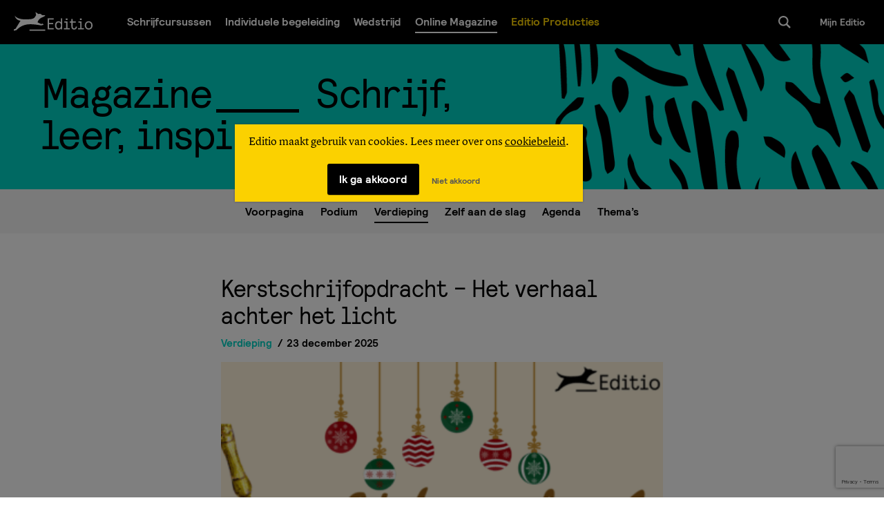

--- FILE ---
content_type: text/html; charset=UTF-8
request_url: https://www.editio.nl/magazine/verdieping
body_size: 19184
content:
<!doctype html>
<html class="no-js" lang="nl-NL">
	<head>
    <!--
     _________   ________   ________   _______-+-
    /\* ______\ /\* ____ \ /\* ____ \ /\* ____ \
    \ \ \_____/ \ \ \__/\ \\ \ \__/\ \\ \ \__/\ \
     \ \ \   ____\ \ \_\_\ \\ \ \_\_\ \\ \ \_\_\ \
      \ \ \ /\__ \\ \  __  _\\ \  __  _\\ \  __  _\
       \ \ \_/_/\ \\ \ \/\ \/_\ \ \/\ \/_\ \ \/\ \/_
        \ \________\\ \_\ \___\\ \_\ \___\\ \_\ \___\
         \/________/ \/_/\/___/ \/_/\/___/ \/_/\/___/.nl -->

    <meta charset="utf-8">
    <meta http-equiv="x-ua-compatible" content="ie=edge">
    <meta name="viewport" content="width=device-width, initial-scale=1">
	<meta name="facebook-domain-verification" content="cptb7edcf9fmi3bt5idzlztfge7k29" />

    <link rel="dns-prefetch" href="https://s3-eu-west-1.amazonaws.com" />

    <link rel="preload" href="https://www.editio.nl/wp-content/themes/editio/dist/prod/fonts/relative-faux-web.woff2" as="font" type="font/woff2" crossorigin>
    <link rel="preload" href="https://www.editio.nl/wp-content/themes/editio/dist/prod/fonts/relative-bold-web.woff2" as="font" type="font/woff2" crossorigin>
    <link rel="preload" href="https://www.editio.nl/wp-content/themes/editio/dist/prod/fonts/LyonText-Regular.woff2" as="font" type="font/woff2" crossorigin>
    <link rel="preload" href="https://www.editio.nl/wp-content/themes/editio/dist/prod/fonts/LyonText-RegularItalic.woff2" as="font" type="font/woff2" crossorigin>
    <link rel="preload" href="https://www.editio.nl/wp-content/themes/editio/dist/prod/fonts/LyonText-Bold.woff2" as="font" type="font/woff2" crossorigin>

    <meta name='robots' content='index, follow, max-image-preview:large, max-snippet:-1, max-video-preview:-1' />

	<!-- This site is optimized with the Yoast SEO plugin v20.9 - https://yoast.com/wordpress/plugins/seo/ -->
	<title>Editio | Interviews met bekende Nederlandse schrijvers!</title>
	<meta name="description" content="Benieuwd naar het leven van Nederlandse schrijvers? Editio interviewt ze voor je! Lees hier alles over hun doen en laten!" />
	<link rel="canonical" href="https://www.editio.nl/magazine/interviews" />
	<link rel="next" href="/magazine/./verdieping/pagina/2" />
	<meta property="og:locale" content="nl_NL" />
	<meta property="og:type" content="article" />
	<meta property="og:title" content="Editio | Interviews met bekende Nederlandse schrijvers!" />
	<meta property="og:description" content="Benieuwd naar het leven van Nederlandse schrijvers? Editio interviewt ze voor je! Lees hier alles over hun doen en laten!" />
	<meta property="og:url" content="https://www.editio.nl/magazine/interviews" />
	<meta property="og:site_name" content="Editio" />
	<meta name="twitter:card" content="summary_large_image" />
	<script type="application/ld+json" class="yoast-schema-graph">{"@context":"https://schema.org","@graph":[{"@type":"CollectionPage","@id":"/magazine/./verdieping","url":"https://www.editio.nl/magazine/interviews","name":"Editio | Interviews met bekende Nederlandse schrijvers!","isPartOf":{"@id":"https://www.editio.nl/#website"},"primaryImageOfPage":{"@id":"https://www.editio.nl/magazine/interviews#primaryimage"},"image":{"@id":"https://www.editio.nl/magazine/interviews#primaryimage"},"thumbnailUrl":"/wp-content/uploads/2025/12/Het-verhaal.png","description":"Benieuwd naar het leven van Nederlandse schrijvers? Editio interviewt ze voor je! Lees hier alles over hun doen en laten!","breadcrumb":{"@id":"https://www.editio.nl/magazine/interviews#breadcrumb"},"inLanguage":"nl-NL"},{"@type":"ImageObject","inLanguage":"nl-NL","@id":"https://www.editio.nl/magazine/interviews#primaryimage","url":"/wp-content/uploads/2025/12/Het-verhaal.png","contentUrl":"/wp-content/uploads/2025/12/Het-verhaal.png","width":1080,"height":1080},{"@type":"BreadcrumbList","@id":"https://www.editio.nl/magazine/interviews#breadcrumb","itemListElement":[{"@type":"ListItem","position":1,"name":"Home","item":"https://www.editio.nl/"},{"@type":"ListItem","position":2,"name":"Verdieping"}]},{"@type":"WebSite","@id":"https://www.editio.nl/#website","url":"https://www.editio.nl/","name":"Editio","description":"De Online Schrijversacademie","potentialAction":[{"@type":"SearchAction","target":{"@type":"EntryPoint","urlTemplate":"https://www.editio.nl/search/{search_term_string}"},"query-input":"required name=search_term_string"}],"inLanguage":"nl-NL"}]}</script>
	<!-- / Yoast SEO plugin. -->


<link rel='dns-prefetch' href='//code.jquery.com' />
<link rel="stylesheet" href="/wp-includes/css/dist/block-library/style.min.css?ver=6.2.8">
<link rel="stylesheet" href="/wp-content/plugins/activecampaign-subscription-forms/activecampaign-form-block/build/style-index.css?ver=1748007427">
<link rel="stylesheet" href="/wp-includes/css/classic-themes.min.css?ver=6.2.8">
<style id='global-styles-inline-css' type='text/css'>
body{--wp--preset--color--black: #000000;--wp--preset--color--cyan-bluish-gray: #abb8c3;--wp--preset--color--white: #ffffff;--wp--preset--color--pale-pink: #f78da7;--wp--preset--color--vivid-red: #cf2e2e;--wp--preset--color--luminous-vivid-orange: #ff6900;--wp--preset--color--luminous-vivid-amber: #fcb900;--wp--preset--color--light-green-cyan: #7bdcb5;--wp--preset--color--vivid-green-cyan: #00d084;--wp--preset--color--pale-cyan-blue: #8ed1fc;--wp--preset--color--vivid-cyan-blue: #0693e3;--wp--preset--color--vivid-purple: #9b51e0;--wp--preset--gradient--vivid-cyan-blue-to-vivid-purple: linear-gradient(135deg,rgba(6,147,227,1) 0%,rgb(155,81,224) 100%);--wp--preset--gradient--light-green-cyan-to-vivid-green-cyan: linear-gradient(135deg,rgb(122,220,180) 0%,rgb(0,208,130) 100%);--wp--preset--gradient--luminous-vivid-amber-to-luminous-vivid-orange: linear-gradient(135deg,rgba(252,185,0,1) 0%,rgba(255,105,0,1) 100%);--wp--preset--gradient--luminous-vivid-orange-to-vivid-red: linear-gradient(135deg,rgba(255,105,0,1) 0%,rgb(207,46,46) 100%);--wp--preset--gradient--very-light-gray-to-cyan-bluish-gray: linear-gradient(135deg,rgb(238,238,238) 0%,rgb(169,184,195) 100%);--wp--preset--gradient--cool-to-warm-spectrum: linear-gradient(135deg,rgb(74,234,220) 0%,rgb(151,120,209) 20%,rgb(207,42,186) 40%,rgb(238,44,130) 60%,rgb(251,105,98) 80%,rgb(254,248,76) 100%);--wp--preset--gradient--blush-light-purple: linear-gradient(135deg,rgb(255,206,236) 0%,rgb(152,150,240) 100%);--wp--preset--gradient--blush-bordeaux: linear-gradient(135deg,rgb(254,205,165) 0%,rgb(254,45,45) 50%,rgb(107,0,62) 100%);--wp--preset--gradient--luminous-dusk: linear-gradient(135deg,rgb(255,203,112) 0%,rgb(199,81,192) 50%,rgb(65,88,208) 100%);--wp--preset--gradient--pale-ocean: linear-gradient(135deg,rgb(255,245,203) 0%,rgb(182,227,212) 50%,rgb(51,167,181) 100%);--wp--preset--gradient--electric-grass: linear-gradient(135deg,rgb(202,248,128) 0%,rgb(113,206,126) 100%);--wp--preset--gradient--midnight: linear-gradient(135deg,rgb(2,3,129) 0%,rgb(40,116,252) 100%);--wp--preset--duotone--dark-grayscale: url('#wp-duotone-dark-grayscale');--wp--preset--duotone--grayscale: url('#wp-duotone-grayscale');--wp--preset--duotone--purple-yellow: url('#wp-duotone-purple-yellow');--wp--preset--duotone--blue-red: url('#wp-duotone-blue-red');--wp--preset--duotone--midnight: url('#wp-duotone-midnight');--wp--preset--duotone--magenta-yellow: url('#wp-duotone-magenta-yellow');--wp--preset--duotone--purple-green: url('#wp-duotone-purple-green');--wp--preset--duotone--blue-orange: url('#wp-duotone-blue-orange');--wp--preset--font-size--small: 13px;--wp--preset--font-size--medium: 20px;--wp--preset--font-size--large: 36px;--wp--preset--font-size--x-large: 42px;--wp--preset--spacing--20: 0.44rem;--wp--preset--spacing--30: 0.67rem;--wp--preset--spacing--40: 1rem;--wp--preset--spacing--50: 1.5rem;--wp--preset--spacing--60: 2.25rem;--wp--preset--spacing--70: 3.38rem;--wp--preset--spacing--80: 5.06rem;--wp--preset--shadow--natural: 6px 6px 9px rgba(0, 0, 0, 0.2);--wp--preset--shadow--deep: 12px 12px 50px rgba(0, 0, 0, 0.4);--wp--preset--shadow--sharp: 6px 6px 0px rgba(0, 0, 0, 0.2);--wp--preset--shadow--outlined: 6px 6px 0px -3px rgba(255, 255, 255, 1), 6px 6px rgba(0, 0, 0, 1);--wp--preset--shadow--crisp: 6px 6px 0px rgba(0, 0, 0, 1);}:where(.is-layout-flex){gap: 0.5em;}body .is-layout-flow > .alignleft{float: left;margin-inline-start: 0;margin-inline-end: 2em;}body .is-layout-flow > .alignright{float: right;margin-inline-start: 2em;margin-inline-end: 0;}body .is-layout-flow > .aligncenter{margin-left: auto !important;margin-right: auto !important;}body .is-layout-constrained > .alignleft{float: left;margin-inline-start: 0;margin-inline-end: 2em;}body .is-layout-constrained > .alignright{float: right;margin-inline-start: 2em;margin-inline-end: 0;}body .is-layout-constrained > .aligncenter{margin-left: auto !important;margin-right: auto !important;}body .is-layout-constrained > :where(:not(.alignleft):not(.alignright):not(.alignfull)){max-width: var(--wp--style--global--content-size);margin-left: auto !important;margin-right: auto !important;}body .is-layout-constrained > .alignwide{max-width: var(--wp--style--global--wide-size);}body .is-layout-flex{display: flex;}body .is-layout-flex{flex-wrap: wrap;align-items: center;}body .is-layout-flex > *{margin: 0;}:where(.wp-block-columns.is-layout-flex){gap: 2em;}.has-black-color{color: var(--wp--preset--color--black) !important;}.has-cyan-bluish-gray-color{color: var(--wp--preset--color--cyan-bluish-gray) !important;}.has-white-color{color: var(--wp--preset--color--white) !important;}.has-pale-pink-color{color: var(--wp--preset--color--pale-pink) !important;}.has-vivid-red-color{color: var(--wp--preset--color--vivid-red) !important;}.has-luminous-vivid-orange-color{color: var(--wp--preset--color--luminous-vivid-orange) !important;}.has-luminous-vivid-amber-color{color: var(--wp--preset--color--luminous-vivid-amber) !important;}.has-light-green-cyan-color{color: var(--wp--preset--color--light-green-cyan) !important;}.has-vivid-green-cyan-color{color: var(--wp--preset--color--vivid-green-cyan) !important;}.has-pale-cyan-blue-color{color: var(--wp--preset--color--pale-cyan-blue) !important;}.has-vivid-cyan-blue-color{color: var(--wp--preset--color--vivid-cyan-blue) !important;}.has-vivid-purple-color{color: var(--wp--preset--color--vivid-purple) !important;}.has-black-background-color{background-color: var(--wp--preset--color--black) !important;}.has-cyan-bluish-gray-background-color{background-color: var(--wp--preset--color--cyan-bluish-gray) !important;}.has-white-background-color{background-color: var(--wp--preset--color--white) !important;}.has-pale-pink-background-color{background-color: var(--wp--preset--color--pale-pink) !important;}.has-vivid-red-background-color{background-color: var(--wp--preset--color--vivid-red) !important;}.has-luminous-vivid-orange-background-color{background-color: var(--wp--preset--color--luminous-vivid-orange) !important;}.has-luminous-vivid-amber-background-color{background-color: var(--wp--preset--color--luminous-vivid-amber) !important;}.has-light-green-cyan-background-color{background-color: var(--wp--preset--color--light-green-cyan) !important;}.has-vivid-green-cyan-background-color{background-color: var(--wp--preset--color--vivid-green-cyan) !important;}.has-pale-cyan-blue-background-color{background-color: var(--wp--preset--color--pale-cyan-blue) !important;}.has-vivid-cyan-blue-background-color{background-color: var(--wp--preset--color--vivid-cyan-blue) !important;}.has-vivid-purple-background-color{background-color: var(--wp--preset--color--vivid-purple) !important;}.has-black-border-color{border-color: var(--wp--preset--color--black) !important;}.has-cyan-bluish-gray-border-color{border-color: var(--wp--preset--color--cyan-bluish-gray) !important;}.has-white-border-color{border-color: var(--wp--preset--color--white) !important;}.has-pale-pink-border-color{border-color: var(--wp--preset--color--pale-pink) !important;}.has-vivid-red-border-color{border-color: var(--wp--preset--color--vivid-red) !important;}.has-luminous-vivid-orange-border-color{border-color: var(--wp--preset--color--luminous-vivid-orange) !important;}.has-luminous-vivid-amber-border-color{border-color: var(--wp--preset--color--luminous-vivid-amber) !important;}.has-light-green-cyan-border-color{border-color: var(--wp--preset--color--light-green-cyan) !important;}.has-vivid-green-cyan-border-color{border-color: var(--wp--preset--color--vivid-green-cyan) !important;}.has-pale-cyan-blue-border-color{border-color: var(--wp--preset--color--pale-cyan-blue) !important;}.has-vivid-cyan-blue-border-color{border-color: var(--wp--preset--color--vivid-cyan-blue) !important;}.has-vivid-purple-border-color{border-color: var(--wp--preset--color--vivid-purple) !important;}.has-vivid-cyan-blue-to-vivid-purple-gradient-background{background: var(--wp--preset--gradient--vivid-cyan-blue-to-vivid-purple) !important;}.has-light-green-cyan-to-vivid-green-cyan-gradient-background{background: var(--wp--preset--gradient--light-green-cyan-to-vivid-green-cyan) !important;}.has-luminous-vivid-amber-to-luminous-vivid-orange-gradient-background{background: var(--wp--preset--gradient--luminous-vivid-amber-to-luminous-vivid-orange) !important;}.has-luminous-vivid-orange-to-vivid-red-gradient-background{background: var(--wp--preset--gradient--luminous-vivid-orange-to-vivid-red) !important;}.has-very-light-gray-to-cyan-bluish-gray-gradient-background{background: var(--wp--preset--gradient--very-light-gray-to-cyan-bluish-gray) !important;}.has-cool-to-warm-spectrum-gradient-background{background: var(--wp--preset--gradient--cool-to-warm-spectrum) !important;}.has-blush-light-purple-gradient-background{background: var(--wp--preset--gradient--blush-light-purple) !important;}.has-blush-bordeaux-gradient-background{background: var(--wp--preset--gradient--blush-bordeaux) !important;}.has-luminous-dusk-gradient-background{background: var(--wp--preset--gradient--luminous-dusk) !important;}.has-pale-ocean-gradient-background{background: var(--wp--preset--gradient--pale-ocean) !important;}.has-electric-grass-gradient-background{background: var(--wp--preset--gradient--electric-grass) !important;}.has-midnight-gradient-background{background: var(--wp--preset--gradient--midnight) !important;}.has-small-font-size{font-size: var(--wp--preset--font-size--small) !important;}.has-medium-font-size{font-size: var(--wp--preset--font-size--medium) !important;}.has-large-font-size{font-size: var(--wp--preset--font-size--large) !important;}.has-x-large-font-size{font-size: var(--wp--preset--font-size--x-large) !important;}
.wp-block-navigation a:where(:not(.wp-element-button)){color: inherit;}
:where(.wp-block-columns.is-layout-flex){gap: 2em;}
.wp-block-pullquote{font-size: 1.5em;line-height: 1.6;}
</style>
<link rel="stylesheet" href="/wp-content/plugins/wp-polls/polls-css.css?ver=2.77.1">
<style id='wp-polls-inline-css' type='text/css'>
.wp-polls .pollbar {
	margin: 1px;
	font-size: 6px;
	line-height: 8px;
	height: 8px;
	background: #fbd100;
	border: 1px solid #000000;
}

</style>
<link rel="stylesheet" href="/wp-content/plugins/lightweight-grid-columns/css/unsemantic-grid-responsive-tablet.css?ver=1.0">
<link rel="stylesheet" href="/wp-content/themes/editio/dist/prod/styles/base-512f90b754.css">
<meta name="cdp-version" content="1.4.0" />		<!--[if lt IE 9]>
			<link rel="stylesheet" href="https://www.editio.nl/wp-content/plugins/lightweight-grid-columns/css/ie.min.css" />
		<![endif]-->
	
		<script>
		(function(h,o,t,j,a,r){
			h.hj=h.hj||function(){(h.hj.q=h.hj.q||[]).push(arguments)};
			h._hjSettings={hjid:176001,hjsv:5};
			a=o.getElementsByTagName('head')[0];
			r=o.createElement('script');r.async=1;
			r.src=t+h._hjSettings.hjid+j+h._hjSettings.hjsv;
			a.appendChild(r);
		})(window,document,'//static.hotjar.com/c/hotjar-','.js?sv=');
		</script>
				<style type="text/css" id="wp-custom-css">
			/*
Je kunt hier je eigen CSS toevoegen.

Klik op het help icoon om meer te leren.
*/

/* MENU CTA */

.custom-menu-cta a{
	color: #FBD100;
}

/* SUCCESS BAR */

.alert--success, .wpcf7-mail-sent-ok{
	display: inline-block;
	width: 100%;
	text-align: center;
	margin: 0 auto;
}

/* ACTIE */

a#button-speeddate-reserveren{
	text-decoration: none!important;
}

span.actie-overzicht{
	font-family: Relative Faux!important;
}

/* REVIEWS */

.user-review {
    background: #5596FF;
    border: 2px solid #5596FF;
    border-radius: 5px; 
		text-align: center;
}

p.user-review__quote {
    color: #fff;
    font-family: 'Relative Bold';
    font-size: 16px;
}

span.user-review__name {
    color: #fff;
    font-family: 'Relative Faux';
}

.user-review::before{
    display: none;
}

.user-review img.stars-review{
	width: 87px!important;
	height: 14px!important;
}

.user-review img.icon{
	width: 10%!important;
	display: block;
	margin: 0 auto -1.5em auto;
}

/* ERASMUS */

span.datum {
    opacity: 0.3;
}

input#corporate-storytelling, input#beleidsnotities-met-impact, input#schrijven-voor-het-web, input#speechwriting, input#effectief-schrijven {
    width: 100%;
}

/* VROEGBOEKKORTING */

a#button-vroegboekkorting{
	text-decoration: none!important;
	color: #000!important;
}

/* SCHRIJFWEEK & MASTERCLASS */

a#highlight-149868, a#highlight-149876, a#highlight-149872,
a#highlight-154742,
a#highlight-154735,
a#highlight-154737 {
    color: #fff;
    border-radius: 10px;
    box-shadow: 0px 0px 15px rgba(0,0,0,0.2);
}

a#highlight-149868 .link, a#highlight-149876 .link, a#highlight-149872 .link,
a#highlight-154742 .link,
a#highlight-154735 .link,
a#highlight-154737 .link,
a#highlight-155963 .link,
a#highlight-155961 .link,
a#highlight-155959 .link,
a#highlight-155930 .link,
a#highlight-155936 .link,
a#highlight-155923 .link
{
    display: none;
}

a#highlight-149868 span.highlight__title, a#highlight-149876 span.highlight__title, a#highlight-149872 span.highlight__title,
a#highlight-154742
span.highlight__title,
a#highlight-154735
span.highlight__title,
a#highlight-154737
span.highlight__title {
    font-weight: bold;
    margin-bottom: 1em;
}




/* HIGHLIGHT HOME */

a#highlight-149822 {
    color: #fff;
}

a#highlight-149822
.link:after {
    display: none;
}

/* CLOSE BTN TYPEFORM DEBUBAL */

img.sc-htpNat.gBbDzW {
    width: 4%;
    top: 40px;
}

/* COMPETENCE */

#competence-factory img {
    width: auto!important;
}

h2.preview-course__title.preview-course__title--long {}

#course-live-trainingen dl.preview-course__meta {
    display: none;
}

#course-live-trainingen img.cf-logo {
    margin: 0.5em 0 1em 0;
    width: 75%;
}

a#course-live-trainingen {
    background: rgba(44, 62, 80,1.0);
    color: #fff;
    /* border: 1px solid; */
}

#course-live-trainingen p.preview-course__description {
    color: #fff;
}

#course-live-trainingen h2.preview-course__title {
    border-bottom: 1px solid #fff;
}

/* DEBUTANTEBAL 2018 */

a#flash-lage-landen-schrijfweek-24-08-t-m-31-08 {
    color: #fff;
    text-shadow: 3px 3px 0px rgba(0,0,0,0.3);
    text-transform: uppercase;
    letter-spacing: 1.5px;
}


a#flash-lage-landen-schrijfweek-24-08-t-m-31-08 span.button{
    background-color: #000;
    box-shadow: 4px 4px 0px rgba(0,0,0,0.5);
}

/* */

a#flash-wil-jij-bij-het-debutantenbal-zijn {
    color: #fff;
    text-shadow: 3px 3px 0px rgba(0,0,0,0.3);
    text-transform: uppercase;
    letter-spacing: 1.5px;
}


a#flash-wil-jij-bij-het-debutantenbal-zijn span.button{
    background-color: #000;
    box-shadow: 4px 4px 0px rgba(0,0,0,0.5);
}

/* HIGHLIGHT CRKBO */

a#highlight-148825 img {
    width: 40%;
}

a#highlight-148825 div.link{
    display: none;
}

/* Debutantenbal 2018 */

a#button-tickets-kopen, a#button-vroegboekkorting a#button-speeddate-reserveren {
    text-decoration: none;
}

/* Vlaamse vertegenwoordiging */

img.vlaamse-vertegenwoordiging{
	width: 50%!important;
}

/* TYPEFORM CLOSE */

img.typeform-close-icon {
    width: auto;
}

/* HEBBAN */

a.hebban-btn{
	text-decoration: none!important;
}

/* Feestkorting schrijfcursus overzicht */

span.feestkorting-actie {
    font-size: 1.2em;
    font-family: 'Relative';
    text-decoration: underline;
    border-top: 1px solid #e2e2e2;
    padding-top: 0.5em;
}

/* Competence Factory Pages */

img.cf-foto {
    width: auto!important;
}

img.cf-logo {
    width: 80%;
    display: block;
	margin-bottom: 1em;
}

a#cf-cta {
    text-decoration: none;
    margin-top: 1em;
    font-size: 1em;
}

.wysiwyg a.cf-cta{
	 text-decoration: none;
}

/* Highlight Link ISVW */

#highlight-146748 div.link {
    display: none;
}

/* HOME PAGE */

.block-text {
    background: #FFFFFF;
		max-width: 100%;
		text-align: left;
		margin-left: 25%;
		margin-right: 25%;
}

/* FLASH HOME */

a#flash-je-schrijftalent-ontdekken-volg-de-proefcursus {
    color: #fff;
    text-transform: uppercase;
}

a#flash-je-schrijftalent-ontdekken-volg-de-proefcursus span {
    background: #FF9340;
    border: 0px;
    width: 40%;
    font-weight: bold;
    letter-spacing: 1px;
    border-radius: 5px;
}

a#flash-je-schrijftalent-ontdekken-volg-de-proefcursus h2 {
    font-size: 2em;
    font-weight: bold;
    letter-spacing: 1px;
    text-shadow: 5px 5px 0px rgba(0,0,0,0.1)
}

/* ELLE ETEN */

img.elle-eten-logo{
width: 50%!important;
}

/* TRAJECTEN BTN */

.su-button-center a {
    font-family: 'Relative Bold'!important;
    padding: 0.5em;
}

/* TEL NR GROOT */

span.telnr {
	font-size: 1.1em;
	font-family: 'Relative Faux';
}

/* CURSUSSEN HIDDEN */

a#course-food-blog{
display: none!important;
}

/* CURSUS DATUM AGENDE HIDDEN */

a#course-agenda-142055, a#course-agenda-142043, a#course-agenda-142851, a#course-agenda-141494, a#course-agenda-142723{
display: none!important;
}

/* POLL STYLING */

div#polls-2{
font-family: Relative!important;
}

.wp-polls .pollbar{
border-radius: 10px;
}

/* SPOILERS */

.su-spoiler-title{
	font-family: 'Relative Faux';
  	font-size: 24px!important;
    font-weight: normal!important;
}

.su-tabs-pane{
  font-family: 'Lyon Text'!important;
  font-size: 18px!important;
}

.su-spoiler-style-default > .su-spoiler-content{
	border-bottom: 1px dashed #666;
}

/* CTA Instapcursus pagina's */

a.su-button.su-button-style-default{
	font-family: 'Relative Bold';
  	padding: 0.75em;
}

a.su-button.su-button-style-default span{
	font-size: 20px!important;
  	border: 0!important;
}

/* REVIEWS */

.testimonial{
	background: #EDEDED;
	box-shadow: 0px 0px 1px 0px rgba(0,0,0,0.50);
	border-radius: 5px;
	padding: 1em;
	margin-top: 2em;
	position: relative;
}
h4#fictie-1, h4#fictie-2, h4#fictie-3, h4#non-fictie-verhaal, h4#biografisch-schrijven-1,
h4#biografisch-schrijven-2, h4#bloggen, h4#thrillers-1, h4#thrillers-2, h4#verhalende-journalistiek, h4#proefcursus,
h4#poezie-schrijven {
	margin: 2em 0 1em 0;
	display: block!important;
}
.testimonial h5{
	display: inline-block;
	font-weight: bold;
}
.testimonial p{
	margin-top: 1em;
}
.testimonial .beoordeling{
	display: block!important;
	margin: 0 auto!important;
	text-align: center!important;
}
.beoordeling span{
	font-family: 'Relative Faux'!important;
	color: #505050;
}
.beoordeling img{
	width: 87px!important;
	height: 14px!important;
	vertical-align: middle;
	margin: -0.25em 0 0 0.25em;
}
.testimonial .wolk{
	width: 25px;
	height: 25px;
	background-color: #EDEDED;
	-ms-transform: rotate(45deg); /* IE 9 */
    -webkit-transform: rotate(45deg); /* Chrome, Safari, Opera */
    transform: rotate(45deg);
    position: absolute;
    bottom: -0.5em;
    left: 48%;
}
.foto{
	margin-right: 10px;
	width: 62px!important;
	height: 62px!important;
	display: block;
	margin: 1.5em auto -1em auto;
}
p.center{
	text-align: center;
}
@media (max-width: 612px) {
  .testimonial .wolk {
    left: 47.5%;
  }
}
@media (max-width: 530px) {
  .testimonial .wolk {
    left: 46.5%;
  }
}



.business-form .wpcf7-form-control-wrap {
	display:flex;
}

.business-form .wpcf7-form-control-wrap .wpcf7-radio,
.business-form .wpcf7-form-control-wrap .wpcf7-checkbox {
		display: flex;
    flex-direction: column;
}

.business-form .wpcf7-form-control-wrap .wpcf7-radio input,
.business-form .wpcf7-form-control-wrap .wpcf7-checkbox input {
	margin-right: .5rem;
}		</style>
		    <script>
        !function(e,t,n){function r(e,t){return typeof e===t}function o(){var e,t,n,o,a,i,s;for(var l in b)if(b.hasOwnProperty(l)){if(e=[],t=b[l],t.name&&(e.push(t.name.toLowerCase()),t.options&&t.options.aliases&&t.options.aliases.length))for(n=0;n<t.options.aliases.length;n++)e.push(t.options.aliases[n].toLowerCase());for(o=r(t.fn,"function")?t.fn():t.fn,a=0;a<e.length;a++)i=e[a],s=i.split("."),1===s.length?E[s[0]]=o:(!E[s[0]]||E[s[0]]instanceof Boolean||(E[s[0]]=new Boolean(E[s[0]])),E[s[0]][s[1]]=o),S.push((o?"":"no-")+s.join("-"))}}function a(e){var t=w.className,n=E._config.classPrefix||"";if(T&&(t=t.baseVal),E._config.enableJSClass){var r=new RegExp("(^|\\s)"+n+"no-js(\\s|$)");t=t.replace(r,"$1"+n+"js$2")}E._config.enableClasses&&(t+=" "+n+e.join(" "+n),T?w.className.baseVal=t:w.className=t)}function i(t,n,r){var o;if("getComputedStyle"in e){o=getComputedStyle.call(e,t,n);var a=e.console;if(null!==o)r&&(o=o.getPropertyValue(r));else if(a){var i=a.error?"error":"log";a[i].call(a,"getComputedStyle returning null, its possible modernizr test results are inaccurate")}}else o=!n&&t.currentStyle&&t.currentStyle[r];return o}function s(e,t){return e-1===t||e===t||e+1===t}function l(){return"function"!=typeof t.createElement?t.createElement(arguments[0]):T?t.createElementNS.call(t,"http://www.w3.org/2000/svg",arguments[0]):t.createElement.apply(t,arguments)}function c(){var e=t.body;return e||(e=l(T?"svg":"body"),e.fake=!0),e}function u(e,n,r,o){var a,i,s,u,f="modernizr",d=l("div"),p=c();if(parseInt(r,10))for(;r--;)s=l("div"),s.id=o?o[r]:f+(r+1),d.appendChild(s);return a=l("style"),a.type="text/css",a.id="s"+f,(p.fake?p:d).appendChild(a),p.appendChild(d),a.styleSheet?a.styleSheet.cssText=e:a.appendChild(t.createTextNode(e)),d.id=f,p.fake&&(p.style.background="",p.style.overflow="hidden",u=w.style.overflow,w.style.overflow="hidden",w.appendChild(p)),i=n(d,e),p.fake?(p.parentNode.removeChild(p),w.style.overflow=u,w.offsetHeight):d.parentNode.removeChild(d),!!i}function f(e,t){return!!~(""+e).indexOf(t)}function d(e){return e.replace(/([a-z])-([a-z])/g,function(e,t,n){return t+n.toUpperCase()}).replace(/^-/,"")}function p(e,t){return function(){return e.apply(t,arguments)}}function m(e,t,n){var o;for(var a in e)if(e[a]in t)return n===!1?e[a]:(o=t[e[a]],r(o,"function")?p(o,n||t):o);return!1}function h(e){return e.replace(/([A-Z])/g,function(e,t){return"-"+t.toLowerCase()}).replace(/^ms-/,"-ms-")}function v(t,r){var o=t.length;if("CSS"in e&&"supports"in e.CSS){for(;o--;)if(e.CSS.supports(h(t[o]),r))return!0;return!1}if("CSSSupportsRule"in e){for(var a=[];o--;)a.push("("+h(t[o])+":"+r+")");return a=a.join(" or "),u("@supports ("+a+") { #modernizr { position: absolute; } }",function(e){return"absolute"==i(e,null,"position")})}return n}function g(e,t,o,a){function i(){c&&(delete F.style,delete F.modElem)}if(a=!r(a,"undefined")&&a,!r(o,"undefined")){var s=v(e,o);if(!r(s,"undefined"))return s}for(var c,u,p,m,h,g=["modernizr","tspan","samp"];!F.style&&g.length;)c=!0,F.modElem=l(g.shift()),F.style=F.modElem.style;for(p=e.length,u=0;p>u;u++)if(m=e[u],h=F.style[m],f(m,"-")&&(m=d(m)),F.style[m]!==n){if(a||r(o,"undefined"))return i(),"pfx"!=t||m;try{F.style[m]=o}catch(y){}if(F.style[m]!=h)return i(),"pfx"!=t||m}return i(),!1}function y(e,t,n,o,a){var i=e.charAt(0).toUpperCase()+e.slice(1),s=(e+" "+j.join(i+" ")+i).split(" ");return r(t,"string")||r(t,"undefined")?g(s,t,o,a):(s=(e+" "+k.join(i+" ")+i).split(" "),m(s,t,n))}function C(e,t,r){return y(e,n,n,t,r)}var S=[],b=[],x={_version:"3.6.0",_config:{classPrefix:"",enableClasses:!0,enableJSClass:!0,usePrefixes:!0},_q:[],on:function(e,t){var n=this;setTimeout(function(){t(n[e])},0)},addTest:function(e,t,n){b.push({name:e,fn:t,options:n})},addAsyncTest:function(e){b.push({name:null,fn:e})}},E=function(){};E.prototype=x,E=new E,E.addTest("localstorage",function(){var e="modernizr";try{return localStorage.setItem(e,e),localStorage.removeItem(e),!0}catch(t){return!1}});var w=t.documentElement,T="svg"===w.nodeName.toLowerCase();T||!function(e,t){function n(e,t){var n=e.createElement("p"),r=e.getElementsByTagName("head")[0]||e.documentElement;return n.innerHTML="x<style>"+t+"</style>",r.insertBefore(n.lastChild,r.firstChild)}function r(){var e=C.elements;return"string"==typeof e?e.split(" "):e}function o(e,t){var n=C.elements;"string"!=typeof n&&(n=n.join(" ")),"string"!=typeof e&&(e=e.join(" ")),C.elements=n+" "+e,c(t)}function a(e){var t=y[e[v]];return t||(t={},g++,e[v]=g,y[g]=t),t}function i(e,n,r){if(n||(n=t),f)return n.createElement(e);r||(r=a(n));var o;return o=r.cache[e]?r.cache[e].cloneNode():h.test(e)?(r.cache[e]=r.createElem(e)).cloneNode():r.createElem(e),!o.canHaveChildren||m.test(e)||o.tagUrn?o:r.frag.appendChild(o)}function s(e,n){if(e||(e=t),f)return e.createDocumentFragment();n=n||a(e);for(var o=n.frag.cloneNode(),i=0,s=r(),l=s.length;l>i;i++)o.createElement(s[i]);return o}function l(e,t){t.cache||(t.cache={},t.createElem=e.createElement,t.createFrag=e.createDocumentFragment,t.frag=t.createFrag()),e.createElement=function(n){return C.shivMethods?i(n,e,t):t.createElem(n)},e.createDocumentFragment=Function("h,f","return function(){var n=f.cloneNode(),c=n.createElement;h.shivMethods&&("+r().join().replace(/[\w\-:]+/g,function(e){return t.createElem(e),t.frag.createElement(e),'c("'+e+'")'})+");return n}")(C,t.frag)}function c(e){e||(e=t);var r=a(e);return!C.shivCSS||u||r.hasCSS||(r.hasCSS=!!n(e,"article,aside,dialog,figcaption,figure,footer,header,hgroup,main,nav,section{display:block}mark{background:#FF0;color:#000}template{display:none}")),f||l(e,r),e}var u,f,d="3.7.3",p=e.html5||{},m=/^<|^(?:button|map|select|textarea|object|iframe|option|optgroup)$/i,h=/^(?:a|b|code|div|fieldset|h1|h2|h3|h4|h5|h6|i|label|li|ol|p|q|span|strong|style|table|tbody|td|th|tr|ul)$/i,v="_html5shiv",g=0,y={};!function(){try{var e=t.createElement("a");e.innerHTML="<xyz></xyz>",u="hidden"in e,f=1==e.childNodes.length||function(){t.createElement("a");var e=t.createDocumentFragment();return"undefined"==typeof e.cloneNode||"undefined"==typeof e.createDocumentFragment||"undefined"==typeof e.createElement}()}catch(n){u=!0,f=!0}}();var C={elements:p.elements||"abbr article aside audio bdi canvas data datalist details dialog figcaption figure footer header hgroup main mark meter nav output picture progress section summary template time video",version:d,shivCSS:p.shivCSS!==!1,supportsUnknownElements:f,shivMethods:p.shivMethods!==!1,type:"default",shivDocument:c,createElement:i,createDocumentFragment:s,addElements:o};e.html5=C,c(t),"object"==typeof module&&module.exports&&(module.exports=C)}("undefined"!=typeof e?e:this,t);var _=x._config.usePrefixes?" -webkit- -moz- -o- -ms- ".split(" "):["",""];x._prefixes=_;var z=x.testStyles=u;E.addTest("touchevents",function(){var n;if("ontouchstart"in e||e.DocumentTouch&&t instanceof DocumentTouch)n=!0;else{var r=["@media (",_.join("touch-enabled),("),"heartz",")","{#modernizr{top:9px;position:absolute}}"].join("");z(r,function(e){n=9===e.offsetTop})}return n}),z("#modernizr { height: 50vh; }",function(t){var n=parseInt(e.innerHeight/2,10),r=parseInt(i(t,null,"height"),10);E.addTest("cssvhunit",s(r,n))});var N="Moz O ms Webkit",j=x._config.usePrefixes?N.split(" "):[];x._cssomPrefixes=j;var k=x._config.usePrefixes?N.toLowerCase().split(" "):[];x._domPrefixes=k;var P={elem:l("modernizr")};E._q.push(function(){delete P.elem});var F={style:P.elem.style};E._q.unshift(function(){delete F.style}),x.testAllProps=y,x.testAllProps=C,E.addTest("flexbox",C("flexBasis","1px",!0)),E.addTest("flexboxlegacy",C("boxDirection","reverse",!0)),E.addTest("csstransitions",C("transition","all",!0)),o(),a(S),delete x.addTest,delete x.addAsyncTest;for(var D=0;D<E._q.length;D++)E._q[D]();e.Modernizr=E}(window,document);    </script>
</head>
	<body class="" >
		
<script>
	function editioLoadGoogleTagManager() {
		(function(w,d,s,l,i){w[l]=w[l]||[];w[l].push({'gtm.start':
		new Date().getTime(),event:'gtm.js'});var f=d.getElementsByTagName(s)[0],
		j=d.createElement(s),dl=l!='dataLayer'?'&l='+l:'';j.async=true;j.src=
		'//www.googletagmanager.com/gtm.js?id='+i+dl;f.parentNode.insertBefore(j,f);
		})(window,document,'script','dataLayer','GTM-MN55RJ');
	}

	function editioLoadGoogleAnalytics() {
		(function(i,s,o,g,r,a,m){i['GoogleAnalyticsObject']=r;i[r]=i[r]||function(){
		(i[r].q=i[r].q||[]).push(arguments)},i[r].l=1*new Date();a=s.createElement(o),
		m=s.getElementsByTagName(o)[0];a.async=1;a.src=g;m.parentNode.insertBefore(a,m)
		})(window,document,'script','https://www.google-analytics.com/analytics.js','ga');
		ga('create', 'UA-41758913-1', 'auto');
		ga('send', 'pageview');
	}

	// Store in global array, so we can invoke tracker immediately after accepting
	// the cookie-bar.
	window.editioTrackers = window.editioTrackers || [];
	window.editioTrackers.push(editioLoadGoogleTagManager);

    try {
        var cookiePreference = localStorage.getItem('editio_cookies');
		if (cookiePreference && cookiePreference === 'accept') {
			editioLoadGoogleTagManager();
		} else {
			editioLoadGoogleAnalytics();
		}
    } catch(e) {

		console.error(e);
    }
</script>

		<header class="header js-header" role="banner">
	<div class="header__inner">
		<div class="header__logo">
			<a class="site-logo" href="https://www.editio.nl/" tagindex="1">Editio</a>
		</div>
		<nav class="nav-primary" role="navigation">
	<ul id="menu-primary" class=""><li class="menu-item menu-schrijfcursussen"><a href="https://www.editio.nl/schrijfcursussen">Schrijfcursussen</a></li>
<li class="menu-item menu-individuele-begeleiding"><a href="https://www.editio.nl/individuele-begeleiding">Individuele begeleiding</a></li>
<li class="menu-item menu-wedstrijd"><a href="https://www.editio.nl/debutantenschrijfwedstrijd-2024-2">Wedstrijd</a></li>
<li class="active menu-item menu-online-magazine"><a href="https://www.editio.nl/magazine">Online Magazine</a></li>
<li class="custom-menu-cta menu-item menu-editio-producties"><a target="_blank" rel="noopener" href="https://producties.editiobusiness.nl/">Editio Producties</a></li>
<li class="mobile-only menu-item menu-mijn-editio"><a href="https://mijn.editio.nl/">Mijn Editio</a></li>
</ul>	</nav>
		<nav class="nav-secondary" role="navigation">

	<ul>
		<li><a class="nav-secondary__search js-search-button" href="#" id="search-toggle">Zoeken</a></li>
		<li class="mobile-hide"><a class="button button--plain" href="https://mijn.editio.nl/" id="mijn-editio-link">Mijn Editio</a></li>
		<li class="nav-secondary__toggle"><button class="button button--plain menu-toggle" id="menu-toggle" href="https://mijn.editio.nl/"><span>menu</span></li>
	</ul>
</nav>
	</div>
</header>
<aside
    class="cookie-bar js-cookie-bar"
    role="dialog"
    aria-label="cookieconsent"
    aria-describedby="cookie-bar-description"
    aria-hidden="true">
    <!--googleoff: all-->
    <div class="cookie-bar__inner">
        <div class="cookie-bar__text" id="cookie-bar-description">
    		<p>Editio maakt gebruik van cookies. Lees meer over ons <a href="https://www.editio.nl/privacy-statement">cookiebeleid</a>.</p>
        </div>
		<div class="cookie-bar__actions">
	        <button class="button button--black" data-type="accept" aria-label="Ik ga akkoord met cookies op deze website">Ik ga akkoord</button>
	        <button data-type="deny" aria-label="Ik ga niet akkoord met cookies op deze website">Niet akkoord</button>
		</div>
    </div>
    <!--googleon: all-->
</aside>

		<div class="wrapper" role="document">
			<main class="main" role="main">
				
<section class="block-quote block-quote--general bg-color--quinary">
	<div class="block-quote__inner">

		<div class="block-quote__main">
						<blockquote class="block-quote__quote">
				<span>Magazine</span>
				<span>Schrijf, leer, inspireer</span>
			</blockquote>
					</div>
				<div class="block-quote__aside">
			<div class="block-quote__pattern pattern--quinary-lines"></div>
		</div>
			</div>
</section>
<nav class="nav-magazine" role="navigation">
	<ul id="menu-category" class=""><li class="menu-item menu-voorpagina"><a href="/magazine">Voorpagina</a></li>
<li class="menu-item menu-podium"><a href="/magazine/./agenda/podium">Podium</a></li>
<li class="active menu-item menu-verdieping"><a href="/magazine/./verdieping" aria-current="page">Verdieping</a></li>
<li class="menu-item menu-zelf-aan-de-slag"><a href="/magazine/./schrijfopdrachten">Zelf aan de slag</a></li>
<li class="menu-item menu-agenda"><a href="/magazine/./agenda">Agenda</a></li>
<li class="menu-item menu-themas"><a href="/magazine/./themas">Thema&#8217;s</a></li>
</ul></nav>

<div class="content content--small">
	
	
<div class="preview-post">
	<header>
			<h1 class="preview-post__title">
				<a href="/magazine/verdieping/kerstschrijfopdracht-het-verhaal-achter-het-licht.html" title="Kerstschrijfopdracht &#8211; Het verhaal achter het licht">
					Kerstschrijfopdracht &#8211; Het verhaal achter het licht				</a>
			</h1>
			
<div class="entry-meta">
	<span class="color--quinary">Verdieping</span>
	<span><time datetime="2025-12-23T12:22:22+00:00">23 december 2025</time></span>
	</div>
							<a href="/magazine/verdieping/kerstschrijfopdracht-het-verhaal-achter-het-licht.html" title="Kerstschrijfopdracht &#8211; Het verhaal achter het licht">
				<figure class="preview-post__img">
					<img width="400" height="400" src="/wp-content/uploads/2025/12/Het-verhaal-400x400.png" class="attachment-medium size-medium wp-post-image" alt="" decoding="async" srcset="/wp-content/uploads/2025/12/Het-verhaal-400x400.png 400w, /wp-content/uploads/2025/12/Het-verhaal-300x300.png 300w, /wp-content/uploads/2025/12/Het-verhaal-600x600.png 600w, /wp-content/uploads/2025/12/Het-verhaal-800x800.png 800w, /wp-content/uploads/2025/12/Het-verhaal-200x200.png 200w, /wp-content/uploads/2025/12/Het-verhaal.png 1080w" sizes="(max-width: 400px) 100vw, 400px">				</figure>
				</a>
					</a>
	</header>
	<div class="preview-post__excerpt">
					<p>De decembermaand is het perfecte moment om even stil te staan - bij licht, bij herinneringen, bij wat we dit jaar hebben meegemaakt. En voor schrijvers is het ook hét moment om dat alles woorden te geven.</p>
			</div>
	<a class="link" href="/magazine/verdieping/kerstschrijfopdracht-het-verhaal-achter-het-licht.html">Lees verder</a>
</div>

<div class="preview-post">
	<header>
			<h1 class="preview-post__title">
				<a href="/magazine/themas/editio-debutantenschrijfwedstrijd-inzendingen-2025.html" title="Shortlist 2025: De inzendingen">
					Shortlist 2025: De inzendingen				</a>
			</h1>
			
<div class="entry-meta">
	<span class="color--">Debutantenschrijfwedstrijd</span>
	<span><time datetime="2025-10-06T09:40:48+00:00">6 oktober 2025</time></span>
	</div>
							<a href="/magazine/themas/editio-debutantenschrijfwedstrijd-inzendingen-2025.html" title="Shortlist 2025: De inzendingen">
				<figure class="preview-post__img">
					<img width="400" height="128" src="/wp-content/uploads/2025/10/Scherm­afbeelding-2025-10-06-om-11.40.05-400x128.png" class="attachment-medium size-medium wp-post-image" alt="" decoding="async" loading="lazy" srcset="/wp-content/uploads/2025/10/Scherm­afbeelding-2025-10-06-om-11.40.05-400x128.png 400w, /wp-content/uploads/2025/10/Scherm­afbeelding-2025-10-06-om-11.40.05-200x64.png 200w, /wp-content/uploads/2025/10/Scherm­afbeelding-2025-10-06-om-11.40.05.png 1200w" sizes="(max-width: 400px) 100vw, 400px">				</figure>
				</a>
					</a>
	</header>
	<div class="preview-post__excerpt">
					<p>Deze zomer las de jury van de Editio Debutantenschrijfwedstrijd zich door honderden inzendingen. Eerder maakten we al de shortlist van tien kanshebbers bekend. Nu publiceren we alle ingezonden verhalen en gedichten, zodat iedereen kan meelezen, nieuw talent kan ontdekken en zich kan laten inspireren.</p>
			</div>
	<a class="link" href="/magazine/themas/editio-debutantenschrijfwedstrijd-inzendingen-2025.html">Lees verder</a>
</div>

<div class="preview-post">
	<header>
			<h1 class="preview-post__title">
				<a href="/magazine/verdieping/schrijvershuizen-nederland-ontdek-waar-schrijvers-woonden.html" title="Bezoek de mooiste schrijvershuizen van Nederland: inspiratie voor lezers en schrijvers">
					Bezoek de mooiste schrijvershuizen van Nederland: inspiratie voor lezers en schrijvers				</a>
			</h1>
			
<div class="entry-meta">
	<span class="color--quinary">Verdieping</span>
	<span><time datetime="2025-09-02T09:57:34+00:00">2 september 2025</time></span>
	</div>
							<a href="/magazine/verdieping/schrijvershuizen-nederland-ontdek-waar-schrijvers-woonden.html" title="Bezoek de mooiste schrijvershuizen van Nederland: inspiratie voor lezers en schrijvers">
				<figure class="preview-post__img">
					<img width="400" height="209" src="/wp-content/uploads/2025/09/Scherm­afbeelding-2025-09-02-om-11.51.45-400x209.png" class="attachment-medium size-medium wp-post-image" alt="" decoding="async" loading="lazy" srcset="/wp-content/uploads/2025/09/Scherm­afbeelding-2025-09-02-om-11.51.45-400x209.png 400w, /wp-content/uploads/2025/09/Scherm­afbeelding-2025-09-02-om-11.51.45-200x104.png 200w, /wp-content/uploads/2025/09/Scherm­afbeelding-2025-09-02-om-11.51.45.png 640w" sizes="(max-width: 400px) 100vw, 400px">				</figure>
				</a>
					</a>
	</header>
	<div class="preview-post__excerpt">
					<p>In Nederland vind je bijzondere schrijvershuizen waar beroemde auteurs als Multatuli, A.M. de Jong, Betje Wolff, Belle van Zuylen, Spinoza en Theo Thijssen hebben gewoond en gewerkt. Deze huizen en musea brengen hun verhalen en geschiedenis tot leven. Perfect voor lezers, schrijvers en iedereen die zich wil laten inspireren door literatuur.</p>
			</div>
	<a class="link" href="/magazine/verdieping/schrijvershuizen-nederland-ontdek-waar-schrijvers-woonden.html">Lees verder</a>
</div>

<div class="preview-post">
	<header>
			<h1 class="preview-post__title">
				<a href="/magazine/schrijfopdrachten/microfictie-schrijven.html" title="Vijf tips voor het schrijven van microfictie">
					Vijf tips voor het schrijven van microfictie				</a>
			</h1>
			
<div class="entry-meta">
	<span class="color--quinary">Verdieping</span>
	<span><time datetime="2025-08-13T10:52:48+00:00">13 augustus 2025</time></span>
	</div>
							<a href="/magazine/schrijfopdrachten/microfictie-schrijven.html" title="Vijf tips voor het schrijven van microfictie">
				<figure class="preview-post__img">
					<img width="400" height="205" src="/wp-content/uploads/2025/08/Scherm­afbeelding-2025-08-13-om-12.41.14-400x205.png" class="attachment-medium size-medium wp-post-image" alt="" decoding="async" loading="lazy" srcset="/wp-content/uploads/2025/08/Scherm­afbeelding-2025-08-13-om-12.41.14-400x205.png 400w, /wp-content/uploads/2025/08/Scherm­afbeelding-2025-08-13-om-12.41.14-200x102.png 200w, /wp-content/uploads/2025/08/Scherm­afbeelding-2025-08-13-om-12.41.14.png 1200w" sizes="(max-width: 400px) 100vw, 400px">				</figure>
				</a>
					</a>
	</header>
	<div class="preview-post__excerpt">
					<p>Wil je microfictie schrijven die meteen indruk maakt? In dit artikel ontdek je vijf praktische tips om een krachtig zeer kort verhaal (zkv) te maken. Leer hoe je focust op één moment, overbodige woorden schrapt, midden in de actie begint, ruimte laat voor de verbeelding van de lezer en bewust één perspectief kiest. Ideaal voor iedereen die beter wil worden in creatief schrijven, een verhaal schrijven of zijn eigen boek wil starten.</p>
			</div>
	<a class="link" href="/magazine/schrijfopdrachten/microfictie-schrijven.html">Lees verder</a>
</div>

<div class="preview-post">
	<header>
			<h1 class="preview-post__title">
				<a href="/magazine/verdieping/nachtschade-zoektocht-naar-taal-voor-pijn.html" title="Nachtschade: zoektocht naar taal voor pijn">
					Nachtschade: zoektocht naar taal voor pijn				</a>
			</h1>
			
<div class="entry-meta">
	<span class="color--quinary">Verdieping</span>
	<span><time datetime="2025-03-14T07:45:18+00:00">14 maart 2025</time></span>
	</div>
							<a href="/magazine/verdieping/nachtschade-zoektocht-naar-taal-voor-pijn.html" title="Nachtschade: zoektocht naar taal voor pijn">
				<figure class="preview-post__img">
					<img width="400" height="312" src="/wp-content/uploads/2025/03/Ontwerp-zonder-titel-4-400x312.jpg" class="attachment-medium size-medium wp-post-image" alt="" decoding="async" loading="lazy" srcset="/wp-content/uploads/2025/03/Ontwerp-zonder-titel-4-400x312.jpg 400w, /wp-content/uploads/2025/03/Ontwerp-zonder-titel-4-200x156.jpg 200w, /wp-content/uploads/2025/03/Ontwerp-zonder-titel-4.jpg 1200w" sizes="(max-width: 400px) 100vw, 400px">				</figure>
				</a>
					</a>
	</header>
	<div class="preview-post__excerpt">
					<p>Editio interviewt Emma Laura Schouten. Ze vertelt over haar debuutroman Nachtschade, waarin ze migraine een stem geeft – niet alleen als fysiek fenomeen, maar als een personage, een demon uit de oudheid. </p>
			</div>
	<a class="link" href="/magazine/verdieping/nachtschade-zoektocht-naar-taal-voor-pijn.html">Lees verder</a>
</div>

<div class="preview-post">
	<header>
			<h1 class="preview-post__title">
				<a href="/magazine/themas/in-gesprek-met-nelson-morus.html" title="In gesprek met&#8230; oud-winnaar Nelson Morus">
					In gesprek met&#8230; oud-winnaar Nelson Morus				</a>
			</h1>
			
<div class="entry-meta">
	<span class="color--primary">Thema's</span>
	<span><time datetime="2024-04-10T12:46:50+00:00">10 april 2024</time></span>
	</div>
							<a href="/magazine/themas/in-gesprek-met-nelson-morus.html" title="In gesprek met&#8230; oud-winnaar Nelson Morus">
				<figure class="preview-post__img">
					<img width="400" height="400" src="/wp-content/uploads/2024/04/interview-nelson-400x400.png" class="attachment-medium size-medium wp-post-image" alt="" decoding="async" loading="lazy" srcset="/wp-content/uploads/2024/04/interview-nelson-400x400.png 400w, /wp-content/uploads/2024/04/interview-nelson-300x300.png 300w, /wp-content/uploads/2024/04/interview-nelson-600x600.png 600w, /wp-content/uploads/2024/04/interview-nelson-800x800.png 800w, /wp-content/uploads/2024/04/interview-nelson-200x200.png 200w, /wp-content/uploads/2024/04/interview-nelson.png 1200w" sizes="(max-width: 400px) 100vw, 400px">				</figure>
				</a>
					</a>
	</header>
	<div class="preview-post__excerpt">
					<p>In dit gesprek leren we meer over Nelson Morus, winnaar van de Debutantenschrijfwedstrijd 2023.</p>
			</div>
	<a class="link" href="/magazine/themas/in-gesprek-met-nelson-morus.html">Lees verder</a>
</div>

<div class="preview-post">
	<header>
			<h1 class="preview-post__title">
				<a href="/magazine/themas/in-gesprek-met-oud-cursist-jules-coenegracht.html" title="In gesprek met&#8230; oud-cursist Jules Coenegracht">
					In gesprek met&#8230; oud-cursist Jules Coenegracht				</a>
			</h1>
			
<div class="entry-meta">
	<span class="color--primary">Thema's</span>
	<span><time datetime="2024-02-10T12:04:48+00:00">10 februari 2024</time></span>
	</div>
							<a href="/magazine/themas/in-gesprek-met-oud-cursist-jules-coenegracht.html" title="In gesprek met&#8230; oud-cursist Jules Coenegracht">
				<figure class="preview-post__img">
					<img width="400" height="400" src="/wp-content/uploads/2024/02/Coenegracht-400x400.png" class="attachment-medium size-medium wp-post-image" alt="" decoding="async" loading="lazy" srcset="/wp-content/uploads/2024/02/Coenegracht-400x400.png 400w, /wp-content/uploads/2024/02/Coenegracht-300x300.png 300w, /wp-content/uploads/2024/02/Coenegracht-600x600.png 600w, /wp-content/uploads/2024/02/Coenegracht-800x800.png 800w, /wp-content/uploads/2024/02/Coenegracht-200x200.png 200w, /wp-content/uploads/2024/02/Coenegracht.png 1200w" sizes="(max-width: 400px) 100vw, 400px">				</figure>
				</a>
					</a>
	</header>
	<div class="preview-post__excerpt">
					<p>Een gesprekje met oud-cursist Jules Coenegracht over zijn pas verschenen roman 'Gezichten van zondaars'.</p>
			</div>
	<a class="link" href="/magazine/themas/in-gesprek-met-oud-cursist-jules-coenegracht.html">Lees verder</a>
</div>

<div class="preview-post">
	<header>
			<h1 class="preview-post__title">
				<a href="/magazine/themas/in-gesprek-met-winnaar-en-oud-cursist-elise-kuit.html" title="In gesprek met&#8230; winnaar en oud-cursist Elise Kuit">
					In gesprek met&#8230; winnaar en oud-cursist Elise Kuit				</a>
			</h1>
			
<div class="entry-meta">
	<span class="color--primary">Thema's</span>
	<span><time datetime="2023-11-16T13:15:34+00:00">16 november 2023</time></span>
	</div>
							<a href="/magazine/themas/in-gesprek-met-winnaar-en-oud-cursist-elise-kuit.html" title="In gesprek met&#8230; winnaar en oud-cursist Elise Kuit">
				<figure class="preview-post__img">
					<img width="400" height="400" src="/wp-content/uploads/2023/11/Elise-Kuit-2-400x400.png" class="attachment-medium size-medium wp-post-image" alt="" decoding="async" loading="lazy" srcset="/wp-content/uploads/2023/11/Elise-Kuit-2-400x400.png 400w, /wp-content/uploads/2023/11/Elise-Kuit-2-300x300.png 300w, /wp-content/uploads/2023/11/Elise-Kuit-2-600x600.png 600w, /wp-content/uploads/2023/11/Elise-Kuit-2-800x800.png 800w, /wp-content/uploads/2023/11/Elise-Kuit-2-200x200.png 200w, /wp-content/uploads/2023/11/Elise-Kuit-2.png 1200w" sizes="(max-width: 400px) 100vw, 400px">				</figure>
				</a>
					</a>
	</header>
	<div class="preview-post__excerpt">
					<p>In dit gesprek leren we meer over Elise Kuit, winnaar van de Grote Lowlands Schrijfwedstrijd. </p>
			</div>
	<a class="link" href="/magazine/themas/in-gesprek-met-winnaar-en-oud-cursist-elise-kuit.html">Lees verder</a>
</div>

<div class="preview-post">
	<header>
			<h1 class="preview-post__title">
				<a href="/magazine/themas/in-gesprek-met-jan-vantoortelboom-winnaar-van-boekenbon-literatuurprijs-2023.html" title="In gesprek met&#8230; tutor Jan Vantoortelboom, winnaar van Boekenbon Literatuurprijs 2023">
					In gesprek met&#8230; tutor Jan Vantoortelboom, winnaar van Boekenbon Literatuurprijs 2023				</a>
			</h1>
			
<div class="entry-meta">
	<span class="color--primary">Thema's</span>
	<span><time datetime="2023-11-16T10:41:57+00:00">16 november 2023</time></span>
	</div>
							<a href="/magazine/themas/in-gesprek-met-jan-vantoortelboom-winnaar-van-boekenbon-literatuurprijs-2023.html" title="In gesprek met&#8230; tutor Jan Vantoortelboom, winnaar van Boekenbon Literatuurprijs 2023">
				<figure class="preview-post__img">
					<img width="400" height="400" src="/wp-content/uploads/2023/11/Winnaar-Boekenbon-Literatuurprijs-2023-400x400.png" class="attachment-medium size-medium wp-post-image" alt="" decoding="async" loading="lazy" srcset="/wp-content/uploads/2023/11/Winnaar-Boekenbon-Literatuurprijs-2023-400x400.png 400w, /wp-content/uploads/2023/11/Winnaar-Boekenbon-Literatuurprijs-2023-300x300.png 300w, /wp-content/uploads/2023/11/Winnaar-Boekenbon-Literatuurprijs-2023-600x600.png 600w, /wp-content/uploads/2023/11/Winnaar-Boekenbon-Literatuurprijs-2023-800x800.png 800w, /wp-content/uploads/2023/11/Winnaar-Boekenbon-Literatuurprijs-2023-200x200.png 200w, /wp-content/uploads/2023/11/Winnaar-Boekenbon-Literatuurprijs-2023.png 1200w" sizes="(max-width: 400px) 100vw, 400px">				</figure>
				</a>
					</a>
	</header>
	<div class="preview-post__excerpt">
					<p>In dit interview stelden we Jan Vantoortelboom enkele verdiepende vragen over zijn roman Mauk, die onlangs de Boekenbon Literatuurprijs heeft gewonnen.</p>
			</div>
	<a class="link" href="/magazine/themas/in-gesprek-met-jan-vantoortelboom-winnaar-van-boekenbon-literatuurprijs-2023.html">Lees verder</a>
</div>

<div class="preview-post">
	<header>
			<h1 class="preview-post__title">
				<a href="/magazine/verdieping/laura-weeda-ik-wilde-met-verschillende-perspectieven-laten-zien-dat-bali-een-soort-minimaatschappij-is.html" title="Laura Weeda: &#8220;Ik wilde met verschillende perspectieven laten zien dat Bali een soort minimaatschappij is&#8221;">
					Laura Weeda: &#8220;Ik wilde met verschillende perspectieven laten zien dat Bali een soort minimaatschappij is&#8221;				</a>
			</h1>
			
<div class="entry-meta">
	<span class="color--quinary">Verdieping</span>
	<span><time datetime="2022-12-14T09:58:57+00:00">14 december 2022</time></span>
	</div>
							<a href="/magazine/verdieping/laura-weeda-ik-wilde-met-verschillende-perspectieven-laten-zien-dat-bali-een-soort-minimaatschappij-is.html" title="Laura Weeda: &#8220;Ik wilde met verschillende perspectieven laten zien dat Bali een soort minimaatschappij is&#8221;">
				<figure class="preview-post__img">
					<img width="400" height="400" src="/wp-content/uploads/2022/12/Laura-weeda-social-nieuwsbrief-1-400x400.png" class="attachment-medium size-medium wp-post-image" alt="" decoding="async" loading="lazy" srcset="/wp-content/uploads/2022/12/Laura-weeda-social-nieuwsbrief-1-400x400.png 400w, /wp-content/uploads/2022/12/Laura-weeda-social-nieuwsbrief-1-300x300.png 300w, /wp-content/uploads/2022/12/Laura-weeda-social-nieuwsbrief-1-600x600.png 600w, /wp-content/uploads/2022/12/Laura-weeda-social-nieuwsbrief-1-800x800.png 800w, /wp-content/uploads/2022/12/Laura-weeda-social-nieuwsbrief-1-200x200.png 200w, /wp-content/uploads/2022/12/Laura-weeda-social-nieuwsbrief-1.png 1080w" sizes="(max-width: 400px) 100vw, 400px">				</figure>
				</a>
					</a>
	</header>
	<div class="preview-post__excerpt">
					<p>Laura Weeda bracht onlangs haar debuutroman Stemmen uit het paradijs uit bij uitgeverij Querido. Editio vroeg Laura naar het schrijfproces, haar grootste uitdaging tijdens het schrijven, en haar ervaringen als cursist bij Editio.

</p>
			</div>
	<a class="link" href="/magazine/verdieping/laura-weeda-ik-wilde-met-verschillende-perspectieven-laten-zien-dat-bali-een-soort-minimaatschappij-is.html">Lees verder</a>
</div>

	<nav class="pagination" role="navigation">
		<span aria-current="page" class="page-numbers current">1</span>
<a class="page-numbers" href="/magazine/verdieping/pagina/2">2</a>
<a class="page-numbers" href="/magazine/verdieping/pagina/3">3</a>
<span class="page-numbers dots">&hellip;</span>
<a class="page-numbers" href="/magazine/verdieping/pagina/19">19</a>
<a class="next page-numbers" href="/magazine/verdieping/pagina/2">Volgende &raquo;</a>	</nav>
</div>

<!-- something hidden for debuggin -->
<div class="block-newsletter">
	<div class="block-newsletter__inner">
				

<aside class="newsletter newsletter--footer" id="newsletter-form">

	<div class="newsletter__initial">
		<h3 class="newsletter__title">Op de hoogte blijven?</h3>
		<p class="newsletter__body">Schrijf je hier in om Editio updates te ontvangen.</p>

		<div class="newsletter__form-container">
			
			<div class="_form_1" style="margin-left: -25px;margin-right: -25px;"></div>
			<script src="https://editio.activehosted.com/f/embed.php?id=1" type="text/javascript" charset="utf-8"></script>
					</div>
	</div>

	<div class="newsletter__success">
		<h3 class="newsletter__title">Bedankt!</h3>
		<p>Je bent nu ingeschreven voor de nieuwsbrief.</p>
	</div>

</aside>
<!--


  <form method="POST" action="https://editio.activehosted.com/proc.php" id="_form_1_" class="_form _form_1 _inline-form _inline-style _dark" novalidate>
    <input type="hidden" name="u" value="1" />
    <input type="hidden" name="f" value="1" />
    <input type="hidden" name="s" />
    <input type="hidden" name="c" value="0" />
    <input type="hidden" name="m" value="0" />
    <input type="hidden" name="act" value="sub" />
    <input type="hidden" name="v" value="2" />
    <div class="_form-content">
          <input class="styled-input" type="text" name="fullname" placeholder="Naam" />
          <input class="styled-input" type="text" name="email" placeholder="E-mailadres" required />
        <button id="_form_1_submit" class="button button--hollow" type="submit">
          Inschrijven
        </button>
      <div class="_clear-element">
      </div>
    </div>
    <div class="_form-thank-you" style="display:none;">
    </div>
  </form>


-->


<!--

<script type="text/javascript">
window.cfields = [];
window._show_thank_you = function(id, message, trackcmp_url) {
  var form = document.getElementById('newsletter-form-footer'), thank_you = form.querySelector('._form-thank-you');
  form.querySelector('._form-content').style.display = 'none';
  thank_you.innerHTML = message;
  thank_you.style.display = 'block';
  if (typeof(trackcmp_url) != 'undefined' && trackcmp_url) {
    // Site tracking URL to use after inline form submission.
    _load_script(trackcmp_url);
  }
  if (typeof window._form_callback !== 'undefined') window._form_callback(id);
};
window._show_error = function(id, message, html) {
  var form = document.getElementById('newsletter-form-footer'), err = document.createElement('div'), button = form.querySelector('button'), old_error = form.querySelector('._form_error');
  if (old_error) old_error.parentNode.removeChild(old_error);
  err.innerHTML = message;
  err.className = '_error-inner _form_error _no_arrow alert alert--error';
  var wrapper = document.createElement('div');
  wrapper.className = '_form-inner';
  wrapper.appendChild(err);
  // button.parentNode.insertBefore(wrapper, button);
  form.parentNode.insertBefore(wrapper, form);
  // document.querySelector('[id^="_form"][id$="_submit"]').disabled = false;
  if (html) {
    var div = document.createElement('div');
    div.className = '_error-html';
    div.innerHTML = html;
    err.appendChild(div);
  }
};
window._load_script = function(url, callback) {
    var head = document.querySelector('head'), script = document.createElement('script'), r = false;
    script.type = 'text/javascript';
    script.charset = 'utf-8';
    script.src = url;
    if (callback) {
      script.onload = script.onreadystatechange = function() {
      if (!r && (!this.readyState || this.readyState == 'complete')) {
        r = true;
        callback();
        }
      };
    }
    head.appendChild(script);
};
(function() {
  if (window.location.search.search("excludeform") !== -1) return false;
  var getCookie = function(name) {
    var match = document.cookie.match(new RegExp('(^|; )' + name + '=([^;]+)'));
    return match ? match[2] : null;
  }
  var setCookie = function(name, value) {
    var now = new Date();
    var time = now.getTime();
    var expireTime = time + 1000 * 60 * 60 * 24 * 365;
    now.setTime(expireTime);
    document.cookie = name + '=' + value + '; expires=' + now + ';path=/';
  }
      var addEvent = function(element, event, func) {
    if (element.addEventListener) {
      element.addEventListener(event, func);
    } else {
      var oldFunc = element['on' + event];
      element['on' + event] = function() {
        oldFunc.apply(this, arguments);
        func.apply(this, arguments);
      };
    }
  }
  var _removed = false;
  var form_to_submit = document.getElementById('newsletter-form-footer');
  var allInputs = form_to_submit.querySelectorAll('input, select, textarea'), tooltips = [], submitted = false;

  var getUrlParam = function(name) {
    var regexStr = '[\?&]' + name + '=([^&#]*)';
    var results = new RegExp(regexStr, 'i').exec(window.location.href);
    return results != undefined ? decodeURIComponent(results[1]) : false;
  };

  for (var i = 0; i < allInputs.length; i++) {
    var regexStr = "field\\[(\\d+)\\]";
    var results = new RegExp(regexStr).exec(allInputs[i].name);
    if (results != undefined) {
      allInputs[i].dataset.name = window.cfields[results[1]];
    } else {
      allInputs[i].dataset.name = allInputs[i].name;
    }
    var fieldVal = getUrlParam(allInputs[i].dataset.name);

    if (fieldVal) {
      if (allInputs[i].type == "radio" || allInputs[i].type == "checkbox") {
        if (allInputs[i].value == fieldVal) {
          allInputs[i].checked = true;
        }
      } else {
        allInputs[i].value = fieldVal;
      }
    }
  }

  var remove_tooltips = function() {
    for (var i = 0; i < tooltips.length; i++) {
      tooltips[i].tip.parentNode.removeChild(tooltips[i].tip);
    }
      tooltips = [];
  };
  var remove_tooltip = function(elem) {
    for (var i = 0; i < tooltips.length; i++) {
      if (tooltips[i].elem === elem) {
        tooltips[i].tip.parentNode.removeChild(tooltips[i].tip);
        tooltips.splice(i, 1);
        return;
      }
    }
  };
  var create_tooltip = function(elem, text) {
    var tooltip = document.createElement('div'), arrow = document.createElement('div'), inner = document.createElement('div'), new_tooltip = {};
    if (elem.type != 'radio' && elem.type != 'checkbox') {
      tooltip.className = '_error';
      arrow.className = '_error-arrow';
      inner.className = '_error-inner';
      inner.innerHTML = text;
      tooltip.appendChild(arrow);
      tooltip.appendChild(inner);
      elem.parentNode.appendChild(tooltip);
    } else {
      tooltip.className = '_error-inner _no_arrow';
      tooltip.innerHTML = text;
      elem.parentNode.insertBefore(tooltip, elem);
      new_tooltip.no_arrow = true;
    }
    new_tooltip.tip = tooltip;
    new_tooltip.elem = elem;
    tooltips.push(new_tooltip);
    return new_tooltip;
  };
  var resize_tooltip = function(tooltip) {
    var rect = tooltip.elem.getBoundingClientRect();
    var doc = document.documentElement, scrollPosition = rect.top - ((window.pageYOffset || doc.scrollTop)  - (doc.clientTop || 0));
    if (scrollPosition < 40) {
      tooltip.tip.className = tooltip.tip.className.replace(/ ?(_above|_below) ?/g, '') + ' _below';
    } else {
      tooltip.tip.className = tooltip.tip.className.replace(/ ?(_above|_below) ?/g, '') + ' _above';
    }
  };
  var resize_tooltips = function() {
    if (_removed) return;
    for (var i = 0; i < tooltips.length; i++) {
      if (!tooltips[i].no_arrow) resize_tooltip(tooltips[i]);
    }
  };
  var validate_field = function(elem, remove) {
    var tooltip = null, value = elem.value, no_error = true;
    remove ? remove_tooltip(elem) : false;
    if (elem.type != 'checkbox') elem.className = elem.className.replace(/ ?_has_error ?/g, '');
    if (elem.getAttribute('required') !== null) {
      if (elem.type == 'radio' || (elem.type == 'checkbox' && /any/.test(elem.className))) {
        var elems = form_to_submit.elements[elem.name];
        if (!(elems instanceof NodeList || elems instanceof HTMLCollection) || elems.length <= 1) {
          no_error = elem.checked;
        }
        else {
          no_error = false;
          for (var i = 0; i < elems.length; i++) {
            if (elems[i].checked) no_error = true;
          }
        }
        if (!no_error) {
          tooltip = create_tooltip(elem, "Please select an option.");
        }
      } else if (elem.type =='checkbox') {
        var elems = form_to_submit.elements[elem.name], found = false, err = [];
        no_error = true;
        for (var i = 0; i < elems.length; i++) {
          if (elems[i].getAttribute('required') === null) continue;
          if (!found && elems[i] !== elem) return true;
          found = true;
          elems[i].className = elems[i].className.replace(/ ?_has_error ?/g, '');
          if (!elems[i].checked) {
            no_error = false;
            elems[i].className = elems[i].className + ' _has_error';
            err.push("Checking %s is required".replace("%s", elems[i].value));
          }
        }
        if (!no_error) {
          tooltip = create_tooltip(elem, err.join('<br/>'));
        }
      } else if (elem.tagName == 'SELECT') {
        var selected = true;
        if (elem.multiple) {
          selected = false;
          for (var i = 0; i < elem.options.length; i++) {
            if (elem.options[i].selected) {
              selected = true;
              break;
            }
          }
        } else {
          for (var i = 0; i < elem.options.length; i++) {
            if (elem.options[i].selected && !elem.options[i].value) {
              selected = false;
            }
          }
        }
        if (!selected) {
          elem.className = elem.className + ' _has_error';
          no_error = false;
          tooltip = create_tooltip(elem, "Please select an option.");
        }
      } else if (value === undefined || value === null || value === '') {
        elem.className = elem.className + ' _has_error';
        no_error = false;
        tooltip = create_tooltip(elem, "E-mailadres is verplicht.");
      }
    }
    if (no_error && elem.name == 'email') {
      if (!value.match(/^[\+_a-z0-9-'&=]+(\.[\+_a-z0-9-']+)*@[a-z0-9-]+(\.[a-z0-9-]+)*(\.[a-z]{2,})$/i)) {
        elem.className = elem.className + ' _has_error';
        no_error = false;
        tooltip = create_tooltip(elem, "E-mailadres klopt niet helemaal.");
      }
    }
    if (no_error && /date_field/.test(elem.className)) {
      if (!value.match(/^\d\d\d\d-\d\d-\d\d$/)) {
        elem.className = elem.className + ' _has_error';
        no_error = false;
        tooltip = create_tooltip(elem, "Enter a valid date.");
      }
    }
    tooltip ? resize_tooltip(tooltip) : false;
    return no_error;
  };
  var needs_validate = function(el) {
    return el.name == 'email' || el.getAttribute('required') !== null;
  };
  var validate_form = function(e) {
    var err = form_to_submit.querySelector('._form_error'), no_error = true;
    if (!submitted) {
      submitted = true;
      for (var i = 0, len = allInputs.length; i < len; i++) {
        var input = allInputs[i];
        if (needs_validate(input)) {
          if (input.type == 'text') {
            addEvent(input, 'blur', function() {
              this.value = this.value.trim();
              validate_field(this, true);
            });
            addEvent(input, 'input', function() {
              validate_field(this, true);
            });
          } else if (input.type == 'radio' || input.type == 'checkbox') {
            (function(el) {
              var radios = form_to_submit.elements[el.name];
              for (var i = 0; i < radios.length; i++) {
                addEvent(radios[i], 'click', function() {
                  validate_field(el, true);
                });
              }
            })(input);
          } else if (input.tagName == 'SELECT') {
            addEvent(input, 'change', function() {
              validate_field(this, true);
            });
          } else if (input.type == 'textarea'){
            addEvent(input, 'input', function() {
              validate_field(this, true);
            });
          }
        }
      }
    }
    remove_tooltips();
    for (var i = 0, len = allInputs.length; i < len; i++) {
      var elem = allInputs[i];
      if (needs_validate(elem)) {
        if (elem.tagName.toLowerCase() !== "select") {
          elem.value = elem.value.trim();
        }
        validate_field(elem) ? true : no_error = false;
      }
    }
    if (!no_error && e) {
      e.preventDefault();
    }
    resize_tooltips();
    return no_error;
  };
  addEvent(window, 'resize', resize_tooltips);
  addEvent(window, 'scroll', resize_tooltips);
  window._old_serialize = null;
  if (typeof serialize !== 'undefined') window._old_serialize = window.serialize;
  _load_script("//d3rxaij56vjege.cloudfront.net/form-serialize/0.3/serialize.min.js", function() {
    window._form_serialize = window.serialize;
    if (window._old_serialize) window.serialize = window._old_serialize;
  });
  var form_submit = function(e) {
    e.preventDefault();
    if (validate_form()) {
      // use this trick to get the submit button & disable it using plain javascript
      // document.querySelector('#newsletter-form-footer-button').disabled = true;
            var serialized = _form_serialize(document.getElementById('newsletter-form-footer'));
      var err = form_to_submit.querySelector('._form_error');
      err ? err.parentNode.removeChild(err) : false;
      _load_script('https://editio.activehosted.com/proc.php?' + serialized + '&jsonp=true');
    }
    return false;
  };
  addEvent(form_to_submit, 'submit', form_submit);
})();

</script>

-->
	</div>
</div>
			</main><!-- /.main -->

					</div><!-- /.wrap -->

		<aside class="search-overlay js-search-overlay">
	<form role="search" method="get" class="search-form" action="https://www.editio.nl/">
				<label>
					<span class="screen-reader-text">Zoeken naar:</span>
					<input type="search" class="search-field" placeholder="Zoeken &hellip;" value="" name="s" />
				</label>
				<input type="submit" class="search-submit" value="Zoeken" />
			</form></aside>
		
		<footer class="footer" role="contentinfo">
	<div class="footer__inner">

		<nav class="footer__part" role="navigation">
			<div class="footer__logo">
				<a class="site-logo" href="https://www.editio.nl/" tagindex="1">Editio</a>
			</div>

			<ul id="menu-primary-1" class=""><li class="menu-item menu-schrijfcursussen"><a href="https://www.editio.nl/schrijfcursussen">Schrijfcursussen</a></li>
<li class="menu-item menu-individuele-begeleiding"><a href="https://www.editio.nl/individuele-begeleiding">Individuele begeleiding</a></li>
<li class="menu-item menu-wedstrijd"><a href="https://www.editio.nl/debutantenschrijfwedstrijd-2024-2">Wedstrijd</a></li>
<li class="active menu-item menu-online-magazine"><a href="https://www.editio.nl/magazine">Online Magazine</a></li>
<li class="custom-menu-cta menu-item menu-editio-producties"><a target="_blank" rel="noopener" href="https://producties.editiobusiness.nl/">Editio Producties</a></li>
<li class="mobile-only menu-item menu-mijn-editio"><a href="https://mijn.editio.nl/">Mijn Editio</a></li>
</ul>
			<ul>
				<li><a href="https://mijn.editio.nl/">Mijn Editio</a></li>
			</ul>
		</nav>
		<aside class="footer__part" role="navigation">
			<ul id="menu-footer-extra" class=""><li class="menu-item menu-over-ons"><a href="https://www.editio.nl/over">Over ons</a></li>
<li class="menu-item menu-encyclopedie"><a href="https://www.editio.nl/encyclopedie">Encyclopedie</a></li>
<li class="menu-item menu-reviews"><a href="https://www.editio.nl/reviews">Reviews</a></li>
<li class="menu-item menu-partners"><a href="https://www.editio.nl/partners">Partners</a></li>
<li class="menu-item menu-algemene-voorwaarden"><a href="https://www.editio.nl/algemene-voorwaarden">Algemene Voorwaarden</a></li>
<li class="menu-item menu-privacy-statement"><a href="https://www.editio.nl/privacy-statement">Privacy Statement</a></li>
<li class="menu-item menu-adverteren"><a href="https://www.editio.nl/adverteren">Adverteren</a></li>
<li class="menu-item menu-vragen-contact"><a href="https://www.editio.nl/vragen-en-contact">Vragen &#038; Contact</a></li>
<li class="menu-item menu-klachtenprocedure"><a href="https://www.editio.nl/klachtenprocedure">Klachtenprocedure</a></li>
</ul>		</aside>
		<aside class="footer__part">
			<h5>Volg ons op</h5>
			<ul id="menu-footer-social" class=""><li class="menu-item menu-facebook"><a target="_blank" rel="noopener" href="https://www.facebook.com/nleditio/">Facebook</a></li>
<li class="menu-item menu-twitter"><a target="_blank" rel="noopener" href="https://twitter.com/editio_nl">Twitter</a></li>
<li class="menu-item menu-instagram"><a href="https://www.instagram.com/editio_schrijvers/">Instagram</a></li>
</ul>		</aside>
		<aside class="footer__part">
			<a href="https://www.crkbo.nl/" target="_blank" title="CRKBO">
				<img class="footer__crkbo" src="https://www.editio.nl/wp-content/themes/editio/dist/prod/images/crkbo-geregistreerd.png" alt="CRKBO geregistreerd"/>
			</a>
		</aside>
	</div>
</footer>
<script type='text/javascript' id='site_tracking-js-extra'>
/* <![CDATA[ */
var php_data = {"ac_settings":{"tracking_actid":799156141,"site_tracking_default":1,"site_tracking":1},"user_email":""};
/* ]]> */
</script>
<script src="/wp-content/plugins/activecampaign-subscription-forms/site_tracking.js?ver=6.2.8" id="site_tracking-js"></script>
<script src="https://code.jquery.com/jquery-3.6.4.min.js" id="jquery-js"></script>
<script type='text/javascript' id='wp-polls-js-extra'>
/* <![CDATA[ */
var pollsL10n = {"ajax_url":"https:\/\/www.editio.nl\/wp-admin\/admin-ajax.php","text_wait":"Je deelname wordt nog behandeld. Een moment geduld...","text_valid":"Maak een geldige keuze","text_multiple":"Maximaal mogelijk aantal antwoorden:","show_loading":"0","show_fading":"1"};
/* ]]> */
</script>
<script>(window.jQuery && jQuery.noConflict()) || document.write('<script src="/wp-includes/js/jquery/jquery.js"><\/script>')</script>
<script src="/wp-content/plugins/wp-polls/polls-js.js?ver=2.77.1" id="wp-polls-js"></script>
<script src="https://www.google.com/recaptcha/api.js?render=6LdIjJYUAAAAACMflbFoDVV_2cJCztVFUVCHuUTE&#038;ver=3.0" id="google-recaptcha-js"></script>
<script src="/wp-includes/js/dist/vendor/wp-polyfill-inert.min.js?ver=3.1.2" id="wp-polyfill-inert-js"></script>
<script src="/wp-includes/js/dist/vendor/regenerator-runtime.min.js?ver=0.13.11" id="regenerator-runtime-js"></script>
<script src="/wp-includes/js/dist/vendor/wp-polyfill.min.js?ver=3.15.0" id="wp-polyfill-js"></script>
<script type='text/javascript' id='wpcf7-recaptcha-js-extra'>
/* <![CDATA[ */
var wpcf7_recaptcha = {"sitekey":"6LdIjJYUAAAAACMflbFoDVV_2cJCztVFUVCHuUTE","actions":{"homepage":"homepage","contactform":"contactform"}};
/* ]]> */
</script>
<script src="/wp-content/plugins/contact-form-7/modules/recaptcha/index.js?ver=5.7.7" id="wpcf7-recaptcha-js"></script>
<script src="/wp-content/themes/editio/dist/prod/scripts/main-06450de4e3.js" id="editio/js-main-js"></script>
<!-- powered by ReportersOnline Pay with Blendle: v0.1.1--> 
<script>
  window.BlendleButton.on('content', function (eventData) {
      if (eventData.item && eventData.item.status === 'ok') {

      }
  });
</script> 

	</body>
</html>
<!--130 queries in 0,775 seconds.-->

<!--
Performance optimized by W3 Total Cache. Learn more: https://www.boldgrid.com/w3-total-cache/

Paginacaching met disk: enhanced 
Database caching gebruikt disk (Aanvraag breed modification query)

Served from: www.editio.nl @ 2026-01-21 17:14:59 by W3 Total Cache
-->

--- FILE ---
content_type: text/html; charset=utf-8
request_url: https://www.google.com/recaptcha/api2/anchor?ar=1&k=6LdIjJYUAAAAACMflbFoDVV_2cJCztVFUVCHuUTE&co=aHR0cHM6Ly93d3cuZWRpdGlvLm5sOjQ0Mw..&hl=en&v=PoyoqOPhxBO7pBk68S4YbpHZ&size=invisible&anchor-ms=20000&execute-ms=30000&cb=arwc4jgbkbr7
body_size: 48615
content:
<!DOCTYPE HTML><html dir="ltr" lang="en"><head><meta http-equiv="Content-Type" content="text/html; charset=UTF-8">
<meta http-equiv="X-UA-Compatible" content="IE=edge">
<title>reCAPTCHA</title>
<style type="text/css">
/* cyrillic-ext */
@font-face {
  font-family: 'Roboto';
  font-style: normal;
  font-weight: 400;
  font-stretch: 100%;
  src: url(//fonts.gstatic.com/s/roboto/v48/KFO7CnqEu92Fr1ME7kSn66aGLdTylUAMa3GUBHMdazTgWw.woff2) format('woff2');
  unicode-range: U+0460-052F, U+1C80-1C8A, U+20B4, U+2DE0-2DFF, U+A640-A69F, U+FE2E-FE2F;
}
/* cyrillic */
@font-face {
  font-family: 'Roboto';
  font-style: normal;
  font-weight: 400;
  font-stretch: 100%;
  src: url(//fonts.gstatic.com/s/roboto/v48/KFO7CnqEu92Fr1ME7kSn66aGLdTylUAMa3iUBHMdazTgWw.woff2) format('woff2');
  unicode-range: U+0301, U+0400-045F, U+0490-0491, U+04B0-04B1, U+2116;
}
/* greek-ext */
@font-face {
  font-family: 'Roboto';
  font-style: normal;
  font-weight: 400;
  font-stretch: 100%;
  src: url(//fonts.gstatic.com/s/roboto/v48/KFO7CnqEu92Fr1ME7kSn66aGLdTylUAMa3CUBHMdazTgWw.woff2) format('woff2');
  unicode-range: U+1F00-1FFF;
}
/* greek */
@font-face {
  font-family: 'Roboto';
  font-style: normal;
  font-weight: 400;
  font-stretch: 100%;
  src: url(//fonts.gstatic.com/s/roboto/v48/KFO7CnqEu92Fr1ME7kSn66aGLdTylUAMa3-UBHMdazTgWw.woff2) format('woff2');
  unicode-range: U+0370-0377, U+037A-037F, U+0384-038A, U+038C, U+038E-03A1, U+03A3-03FF;
}
/* math */
@font-face {
  font-family: 'Roboto';
  font-style: normal;
  font-weight: 400;
  font-stretch: 100%;
  src: url(//fonts.gstatic.com/s/roboto/v48/KFO7CnqEu92Fr1ME7kSn66aGLdTylUAMawCUBHMdazTgWw.woff2) format('woff2');
  unicode-range: U+0302-0303, U+0305, U+0307-0308, U+0310, U+0312, U+0315, U+031A, U+0326-0327, U+032C, U+032F-0330, U+0332-0333, U+0338, U+033A, U+0346, U+034D, U+0391-03A1, U+03A3-03A9, U+03B1-03C9, U+03D1, U+03D5-03D6, U+03F0-03F1, U+03F4-03F5, U+2016-2017, U+2034-2038, U+203C, U+2040, U+2043, U+2047, U+2050, U+2057, U+205F, U+2070-2071, U+2074-208E, U+2090-209C, U+20D0-20DC, U+20E1, U+20E5-20EF, U+2100-2112, U+2114-2115, U+2117-2121, U+2123-214F, U+2190, U+2192, U+2194-21AE, U+21B0-21E5, U+21F1-21F2, U+21F4-2211, U+2213-2214, U+2216-22FF, U+2308-230B, U+2310, U+2319, U+231C-2321, U+2336-237A, U+237C, U+2395, U+239B-23B7, U+23D0, U+23DC-23E1, U+2474-2475, U+25AF, U+25B3, U+25B7, U+25BD, U+25C1, U+25CA, U+25CC, U+25FB, U+266D-266F, U+27C0-27FF, U+2900-2AFF, U+2B0E-2B11, U+2B30-2B4C, U+2BFE, U+3030, U+FF5B, U+FF5D, U+1D400-1D7FF, U+1EE00-1EEFF;
}
/* symbols */
@font-face {
  font-family: 'Roboto';
  font-style: normal;
  font-weight: 400;
  font-stretch: 100%;
  src: url(//fonts.gstatic.com/s/roboto/v48/KFO7CnqEu92Fr1ME7kSn66aGLdTylUAMaxKUBHMdazTgWw.woff2) format('woff2');
  unicode-range: U+0001-000C, U+000E-001F, U+007F-009F, U+20DD-20E0, U+20E2-20E4, U+2150-218F, U+2190, U+2192, U+2194-2199, U+21AF, U+21E6-21F0, U+21F3, U+2218-2219, U+2299, U+22C4-22C6, U+2300-243F, U+2440-244A, U+2460-24FF, U+25A0-27BF, U+2800-28FF, U+2921-2922, U+2981, U+29BF, U+29EB, U+2B00-2BFF, U+4DC0-4DFF, U+FFF9-FFFB, U+10140-1018E, U+10190-1019C, U+101A0, U+101D0-101FD, U+102E0-102FB, U+10E60-10E7E, U+1D2C0-1D2D3, U+1D2E0-1D37F, U+1F000-1F0FF, U+1F100-1F1AD, U+1F1E6-1F1FF, U+1F30D-1F30F, U+1F315, U+1F31C, U+1F31E, U+1F320-1F32C, U+1F336, U+1F378, U+1F37D, U+1F382, U+1F393-1F39F, U+1F3A7-1F3A8, U+1F3AC-1F3AF, U+1F3C2, U+1F3C4-1F3C6, U+1F3CA-1F3CE, U+1F3D4-1F3E0, U+1F3ED, U+1F3F1-1F3F3, U+1F3F5-1F3F7, U+1F408, U+1F415, U+1F41F, U+1F426, U+1F43F, U+1F441-1F442, U+1F444, U+1F446-1F449, U+1F44C-1F44E, U+1F453, U+1F46A, U+1F47D, U+1F4A3, U+1F4B0, U+1F4B3, U+1F4B9, U+1F4BB, U+1F4BF, U+1F4C8-1F4CB, U+1F4D6, U+1F4DA, U+1F4DF, U+1F4E3-1F4E6, U+1F4EA-1F4ED, U+1F4F7, U+1F4F9-1F4FB, U+1F4FD-1F4FE, U+1F503, U+1F507-1F50B, U+1F50D, U+1F512-1F513, U+1F53E-1F54A, U+1F54F-1F5FA, U+1F610, U+1F650-1F67F, U+1F687, U+1F68D, U+1F691, U+1F694, U+1F698, U+1F6AD, U+1F6B2, U+1F6B9-1F6BA, U+1F6BC, U+1F6C6-1F6CF, U+1F6D3-1F6D7, U+1F6E0-1F6EA, U+1F6F0-1F6F3, U+1F6F7-1F6FC, U+1F700-1F7FF, U+1F800-1F80B, U+1F810-1F847, U+1F850-1F859, U+1F860-1F887, U+1F890-1F8AD, U+1F8B0-1F8BB, U+1F8C0-1F8C1, U+1F900-1F90B, U+1F93B, U+1F946, U+1F984, U+1F996, U+1F9E9, U+1FA00-1FA6F, U+1FA70-1FA7C, U+1FA80-1FA89, U+1FA8F-1FAC6, U+1FACE-1FADC, U+1FADF-1FAE9, U+1FAF0-1FAF8, U+1FB00-1FBFF;
}
/* vietnamese */
@font-face {
  font-family: 'Roboto';
  font-style: normal;
  font-weight: 400;
  font-stretch: 100%;
  src: url(//fonts.gstatic.com/s/roboto/v48/KFO7CnqEu92Fr1ME7kSn66aGLdTylUAMa3OUBHMdazTgWw.woff2) format('woff2');
  unicode-range: U+0102-0103, U+0110-0111, U+0128-0129, U+0168-0169, U+01A0-01A1, U+01AF-01B0, U+0300-0301, U+0303-0304, U+0308-0309, U+0323, U+0329, U+1EA0-1EF9, U+20AB;
}
/* latin-ext */
@font-face {
  font-family: 'Roboto';
  font-style: normal;
  font-weight: 400;
  font-stretch: 100%;
  src: url(//fonts.gstatic.com/s/roboto/v48/KFO7CnqEu92Fr1ME7kSn66aGLdTylUAMa3KUBHMdazTgWw.woff2) format('woff2');
  unicode-range: U+0100-02BA, U+02BD-02C5, U+02C7-02CC, U+02CE-02D7, U+02DD-02FF, U+0304, U+0308, U+0329, U+1D00-1DBF, U+1E00-1E9F, U+1EF2-1EFF, U+2020, U+20A0-20AB, U+20AD-20C0, U+2113, U+2C60-2C7F, U+A720-A7FF;
}
/* latin */
@font-face {
  font-family: 'Roboto';
  font-style: normal;
  font-weight: 400;
  font-stretch: 100%;
  src: url(//fonts.gstatic.com/s/roboto/v48/KFO7CnqEu92Fr1ME7kSn66aGLdTylUAMa3yUBHMdazQ.woff2) format('woff2');
  unicode-range: U+0000-00FF, U+0131, U+0152-0153, U+02BB-02BC, U+02C6, U+02DA, U+02DC, U+0304, U+0308, U+0329, U+2000-206F, U+20AC, U+2122, U+2191, U+2193, U+2212, U+2215, U+FEFF, U+FFFD;
}
/* cyrillic-ext */
@font-face {
  font-family: 'Roboto';
  font-style: normal;
  font-weight: 500;
  font-stretch: 100%;
  src: url(//fonts.gstatic.com/s/roboto/v48/KFO7CnqEu92Fr1ME7kSn66aGLdTylUAMa3GUBHMdazTgWw.woff2) format('woff2');
  unicode-range: U+0460-052F, U+1C80-1C8A, U+20B4, U+2DE0-2DFF, U+A640-A69F, U+FE2E-FE2F;
}
/* cyrillic */
@font-face {
  font-family: 'Roboto';
  font-style: normal;
  font-weight: 500;
  font-stretch: 100%;
  src: url(//fonts.gstatic.com/s/roboto/v48/KFO7CnqEu92Fr1ME7kSn66aGLdTylUAMa3iUBHMdazTgWw.woff2) format('woff2');
  unicode-range: U+0301, U+0400-045F, U+0490-0491, U+04B0-04B1, U+2116;
}
/* greek-ext */
@font-face {
  font-family: 'Roboto';
  font-style: normal;
  font-weight: 500;
  font-stretch: 100%;
  src: url(//fonts.gstatic.com/s/roboto/v48/KFO7CnqEu92Fr1ME7kSn66aGLdTylUAMa3CUBHMdazTgWw.woff2) format('woff2');
  unicode-range: U+1F00-1FFF;
}
/* greek */
@font-face {
  font-family: 'Roboto';
  font-style: normal;
  font-weight: 500;
  font-stretch: 100%;
  src: url(//fonts.gstatic.com/s/roboto/v48/KFO7CnqEu92Fr1ME7kSn66aGLdTylUAMa3-UBHMdazTgWw.woff2) format('woff2');
  unicode-range: U+0370-0377, U+037A-037F, U+0384-038A, U+038C, U+038E-03A1, U+03A3-03FF;
}
/* math */
@font-face {
  font-family: 'Roboto';
  font-style: normal;
  font-weight: 500;
  font-stretch: 100%;
  src: url(//fonts.gstatic.com/s/roboto/v48/KFO7CnqEu92Fr1ME7kSn66aGLdTylUAMawCUBHMdazTgWw.woff2) format('woff2');
  unicode-range: U+0302-0303, U+0305, U+0307-0308, U+0310, U+0312, U+0315, U+031A, U+0326-0327, U+032C, U+032F-0330, U+0332-0333, U+0338, U+033A, U+0346, U+034D, U+0391-03A1, U+03A3-03A9, U+03B1-03C9, U+03D1, U+03D5-03D6, U+03F0-03F1, U+03F4-03F5, U+2016-2017, U+2034-2038, U+203C, U+2040, U+2043, U+2047, U+2050, U+2057, U+205F, U+2070-2071, U+2074-208E, U+2090-209C, U+20D0-20DC, U+20E1, U+20E5-20EF, U+2100-2112, U+2114-2115, U+2117-2121, U+2123-214F, U+2190, U+2192, U+2194-21AE, U+21B0-21E5, U+21F1-21F2, U+21F4-2211, U+2213-2214, U+2216-22FF, U+2308-230B, U+2310, U+2319, U+231C-2321, U+2336-237A, U+237C, U+2395, U+239B-23B7, U+23D0, U+23DC-23E1, U+2474-2475, U+25AF, U+25B3, U+25B7, U+25BD, U+25C1, U+25CA, U+25CC, U+25FB, U+266D-266F, U+27C0-27FF, U+2900-2AFF, U+2B0E-2B11, U+2B30-2B4C, U+2BFE, U+3030, U+FF5B, U+FF5D, U+1D400-1D7FF, U+1EE00-1EEFF;
}
/* symbols */
@font-face {
  font-family: 'Roboto';
  font-style: normal;
  font-weight: 500;
  font-stretch: 100%;
  src: url(//fonts.gstatic.com/s/roboto/v48/KFO7CnqEu92Fr1ME7kSn66aGLdTylUAMaxKUBHMdazTgWw.woff2) format('woff2');
  unicode-range: U+0001-000C, U+000E-001F, U+007F-009F, U+20DD-20E0, U+20E2-20E4, U+2150-218F, U+2190, U+2192, U+2194-2199, U+21AF, U+21E6-21F0, U+21F3, U+2218-2219, U+2299, U+22C4-22C6, U+2300-243F, U+2440-244A, U+2460-24FF, U+25A0-27BF, U+2800-28FF, U+2921-2922, U+2981, U+29BF, U+29EB, U+2B00-2BFF, U+4DC0-4DFF, U+FFF9-FFFB, U+10140-1018E, U+10190-1019C, U+101A0, U+101D0-101FD, U+102E0-102FB, U+10E60-10E7E, U+1D2C0-1D2D3, U+1D2E0-1D37F, U+1F000-1F0FF, U+1F100-1F1AD, U+1F1E6-1F1FF, U+1F30D-1F30F, U+1F315, U+1F31C, U+1F31E, U+1F320-1F32C, U+1F336, U+1F378, U+1F37D, U+1F382, U+1F393-1F39F, U+1F3A7-1F3A8, U+1F3AC-1F3AF, U+1F3C2, U+1F3C4-1F3C6, U+1F3CA-1F3CE, U+1F3D4-1F3E0, U+1F3ED, U+1F3F1-1F3F3, U+1F3F5-1F3F7, U+1F408, U+1F415, U+1F41F, U+1F426, U+1F43F, U+1F441-1F442, U+1F444, U+1F446-1F449, U+1F44C-1F44E, U+1F453, U+1F46A, U+1F47D, U+1F4A3, U+1F4B0, U+1F4B3, U+1F4B9, U+1F4BB, U+1F4BF, U+1F4C8-1F4CB, U+1F4D6, U+1F4DA, U+1F4DF, U+1F4E3-1F4E6, U+1F4EA-1F4ED, U+1F4F7, U+1F4F9-1F4FB, U+1F4FD-1F4FE, U+1F503, U+1F507-1F50B, U+1F50D, U+1F512-1F513, U+1F53E-1F54A, U+1F54F-1F5FA, U+1F610, U+1F650-1F67F, U+1F687, U+1F68D, U+1F691, U+1F694, U+1F698, U+1F6AD, U+1F6B2, U+1F6B9-1F6BA, U+1F6BC, U+1F6C6-1F6CF, U+1F6D3-1F6D7, U+1F6E0-1F6EA, U+1F6F0-1F6F3, U+1F6F7-1F6FC, U+1F700-1F7FF, U+1F800-1F80B, U+1F810-1F847, U+1F850-1F859, U+1F860-1F887, U+1F890-1F8AD, U+1F8B0-1F8BB, U+1F8C0-1F8C1, U+1F900-1F90B, U+1F93B, U+1F946, U+1F984, U+1F996, U+1F9E9, U+1FA00-1FA6F, U+1FA70-1FA7C, U+1FA80-1FA89, U+1FA8F-1FAC6, U+1FACE-1FADC, U+1FADF-1FAE9, U+1FAF0-1FAF8, U+1FB00-1FBFF;
}
/* vietnamese */
@font-face {
  font-family: 'Roboto';
  font-style: normal;
  font-weight: 500;
  font-stretch: 100%;
  src: url(//fonts.gstatic.com/s/roboto/v48/KFO7CnqEu92Fr1ME7kSn66aGLdTylUAMa3OUBHMdazTgWw.woff2) format('woff2');
  unicode-range: U+0102-0103, U+0110-0111, U+0128-0129, U+0168-0169, U+01A0-01A1, U+01AF-01B0, U+0300-0301, U+0303-0304, U+0308-0309, U+0323, U+0329, U+1EA0-1EF9, U+20AB;
}
/* latin-ext */
@font-face {
  font-family: 'Roboto';
  font-style: normal;
  font-weight: 500;
  font-stretch: 100%;
  src: url(//fonts.gstatic.com/s/roboto/v48/KFO7CnqEu92Fr1ME7kSn66aGLdTylUAMa3KUBHMdazTgWw.woff2) format('woff2');
  unicode-range: U+0100-02BA, U+02BD-02C5, U+02C7-02CC, U+02CE-02D7, U+02DD-02FF, U+0304, U+0308, U+0329, U+1D00-1DBF, U+1E00-1E9F, U+1EF2-1EFF, U+2020, U+20A0-20AB, U+20AD-20C0, U+2113, U+2C60-2C7F, U+A720-A7FF;
}
/* latin */
@font-face {
  font-family: 'Roboto';
  font-style: normal;
  font-weight: 500;
  font-stretch: 100%;
  src: url(//fonts.gstatic.com/s/roboto/v48/KFO7CnqEu92Fr1ME7kSn66aGLdTylUAMa3yUBHMdazQ.woff2) format('woff2');
  unicode-range: U+0000-00FF, U+0131, U+0152-0153, U+02BB-02BC, U+02C6, U+02DA, U+02DC, U+0304, U+0308, U+0329, U+2000-206F, U+20AC, U+2122, U+2191, U+2193, U+2212, U+2215, U+FEFF, U+FFFD;
}
/* cyrillic-ext */
@font-face {
  font-family: 'Roboto';
  font-style: normal;
  font-weight: 900;
  font-stretch: 100%;
  src: url(//fonts.gstatic.com/s/roboto/v48/KFO7CnqEu92Fr1ME7kSn66aGLdTylUAMa3GUBHMdazTgWw.woff2) format('woff2');
  unicode-range: U+0460-052F, U+1C80-1C8A, U+20B4, U+2DE0-2DFF, U+A640-A69F, U+FE2E-FE2F;
}
/* cyrillic */
@font-face {
  font-family: 'Roboto';
  font-style: normal;
  font-weight: 900;
  font-stretch: 100%;
  src: url(//fonts.gstatic.com/s/roboto/v48/KFO7CnqEu92Fr1ME7kSn66aGLdTylUAMa3iUBHMdazTgWw.woff2) format('woff2');
  unicode-range: U+0301, U+0400-045F, U+0490-0491, U+04B0-04B1, U+2116;
}
/* greek-ext */
@font-face {
  font-family: 'Roboto';
  font-style: normal;
  font-weight: 900;
  font-stretch: 100%;
  src: url(//fonts.gstatic.com/s/roboto/v48/KFO7CnqEu92Fr1ME7kSn66aGLdTylUAMa3CUBHMdazTgWw.woff2) format('woff2');
  unicode-range: U+1F00-1FFF;
}
/* greek */
@font-face {
  font-family: 'Roboto';
  font-style: normal;
  font-weight: 900;
  font-stretch: 100%;
  src: url(//fonts.gstatic.com/s/roboto/v48/KFO7CnqEu92Fr1ME7kSn66aGLdTylUAMa3-UBHMdazTgWw.woff2) format('woff2');
  unicode-range: U+0370-0377, U+037A-037F, U+0384-038A, U+038C, U+038E-03A1, U+03A3-03FF;
}
/* math */
@font-face {
  font-family: 'Roboto';
  font-style: normal;
  font-weight: 900;
  font-stretch: 100%;
  src: url(//fonts.gstatic.com/s/roboto/v48/KFO7CnqEu92Fr1ME7kSn66aGLdTylUAMawCUBHMdazTgWw.woff2) format('woff2');
  unicode-range: U+0302-0303, U+0305, U+0307-0308, U+0310, U+0312, U+0315, U+031A, U+0326-0327, U+032C, U+032F-0330, U+0332-0333, U+0338, U+033A, U+0346, U+034D, U+0391-03A1, U+03A3-03A9, U+03B1-03C9, U+03D1, U+03D5-03D6, U+03F0-03F1, U+03F4-03F5, U+2016-2017, U+2034-2038, U+203C, U+2040, U+2043, U+2047, U+2050, U+2057, U+205F, U+2070-2071, U+2074-208E, U+2090-209C, U+20D0-20DC, U+20E1, U+20E5-20EF, U+2100-2112, U+2114-2115, U+2117-2121, U+2123-214F, U+2190, U+2192, U+2194-21AE, U+21B0-21E5, U+21F1-21F2, U+21F4-2211, U+2213-2214, U+2216-22FF, U+2308-230B, U+2310, U+2319, U+231C-2321, U+2336-237A, U+237C, U+2395, U+239B-23B7, U+23D0, U+23DC-23E1, U+2474-2475, U+25AF, U+25B3, U+25B7, U+25BD, U+25C1, U+25CA, U+25CC, U+25FB, U+266D-266F, U+27C0-27FF, U+2900-2AFF, U+2B0E-2B11, U+2B30-2B4C, U+2BFE, U+3030, U+FF5B, U+FF5D, U+1D400-1D7FF, U+1EE00-1EEFF;
}
/* symbols */
@font-face {
  font-family: 'Roboto';
  font-style: normal;
  font-weight: 900;
  font-stretch: 100%;
  src: url(//fonts.gstatic.com/s/roboto/v48/KFO7CnqEu92Fr1ME7kSn66aGLdTylUAMaxKUBHMdazTgWw.woff2) format('woff2');
  unicode-range: U+0001-000C, U+000E-001F, U+007F-009F, U+20DD-20E0, U+20E2-20E4, U+2150-218F, U+2190, U+2192, U+2194-2199, U+21AF, U+21E6-21F0, U+21F3, U+2218-2219, U+2299, U+22C4-22C6, U+2300-243F, U+2440-244A, U+2460-24FF, U+25A0-27BF, U+2800-28FF, U+2921-2922, U+2981, U+29BF, U+29EB, U+2B00-2BFF, U+4DC0-4DFF, U+FFF9-FFFB, U+10140-1018E, U+10190-1019C, U+101A0, U+101D0-101FD, U+102E0-102FB, U+10E60-10E7E, U+1D2C0-1D2D3, U+1D2E0-1D37F, U+1F000-1F0FF, U+1F100-1F1AD, U+1F1E6-1F1FF, U+1F30D-1F30F, U+1F315, U+1F31C, U+1F31E, U+1F320-1F32C, U+1F336, U+1F378, U+1F37D, U+1F382, U+1F393-1F39F, U+1F3A7-1F3A8, U+1F3AC-1F3AF, U+1F3C2, U+1F3C4-1F3C6, U+1F3CA-1F3CE, U+1F3D4-1F3E0, U+1F3ED, U+1F3F1-1F3F3, U+1F3F5-1F3F7, U+1F408, U+1F415, U+1F41F, U+1F426, U+1F43F, U+1F441-1F442, U+1F444, U+1F446-1F449, U+1F44C-1F44E, U+1F453, U+1F46A, U+1F47D, U+1F4A3, U+1F4B0, U+1F4B3, U+1F4B9, U+1F4BB, U+1F4BF, U+1F4C8-1F4CB, U+1F4D6, U+1F4DA, U+1F4DF, U+1F4E3-1F4E6, U+1F4EA-1F4ED, U+1F4F7, U+1F4F9-1F4FB, U+1F4FD-1F4FE, U+1F503, U+1F507-1F50B, U+1F50D, U+1F512-1F513, U+1F53E-1F54A, U+1F54F-1F5FA, U+1F610, U+1F650-1F67F, U+1F687, U+1F68D, U+1F691, U+1F694, U+1F698, U+1F6AD, U+1F6B2, U+1F6B9-1F6BA, U+1F6BC, U+1F6C6-1F6CF, U+1F6D3-1F6D7, U+1F6E0-1F6EA, U+1F6F0-1F6F3, U+1F6F7-1F6FC, U+1F700-1F7FF, U+1F800-1F80B, U+1F810-1F847, U+1F850-1F859, U+1F860-1F887, U+1F890-1F8AD, U+1F8B0-1F8BB, U+1F8C0-1F8C1, U+1F900-1F90B, U+1F93B, U+1F946, U+1F984, U+1F996, U+1F9E9, U+1FA00-1FA6F, U+1FA70-1FA7C, U+1FA80-1FA89, U+1FA8F-1FAC6, U+1FACE-1FADC, U+1FADF-1FAE9, U+1FAF0-1FAF8, U+1FB00-1FBFF;
}
/* vietnamese */
@font-face {
  font-family: 'Roboto';
  font-style: normal;
  font-weight: 900;
  font-stretch: 100%;
  src: url(//fonts.gstatic.com/s/roboto/v48/KFO7CnqEu92Fr1ME7kSn66aGLdTylUAMa3OUBHMdazTgWw.woff2) format('woff2');
  unicode-range: U+0102-0103, U+0110-0111, U+0128-0129, U+0168-0169, U+01A0-01A1, U+01AF-01B0, U+0300-0301, U+0303-0304, U+0308-0309, U+0323, U+0329, U+1EA0-1EF9, U+20AB;
}
/* latin-ext */
@font-face {
  font-family: 'Roboto';
  font-style: normal;
  font-weight: 900;
  font-stretch: 100%;
  src: url(//fonts.gstatic.com/s/roboto/v48/KFO7CnqEu92Fr1ME7kSn66aGLdTylUAMa3KUBHMdazTgWw.woff2) format('woff2');
  unicode-range: U+0100-02BA, U+02BD-02C5, U+02C7-02CC, U+02CE-02D7, U+02DD-02FF, U+0304, U+0308, U+0329, U+1D00-1DBF, U+1E00-1E9F, U+1EF2-1EFF, U+2020, U+20A0-20AB, U+20AD-20C0, U+2113, U+2C60-2C7F, U+A720-A7FF;
}
/* latin */
@font-face {
  font-family: 'Roboto';
  font-style: normal;
  font-weight: 900;
  font-stretch: 100%;
  src: url(//fonts.gstatic.com/s/roboto/v48/KFO7CnqEu92Fr1ME7kSn66aGLdTylUAMa3yUBHMdazQ.woff2) format('woff2');
  unicode-range: U+0000-00FF, U+0131, U+0152-0153, U+02BB-02BC, U+02C6, U+02DA, U+02DC, U+0304, U+0308, U+0329, U+2000-206F, U+20AC, U+2122, U+2191, U+2193, U+2212, U+2215, U+FEFF, U+FFFD;
}

</style>
<link rel="stylesheet" type="text/css" href="https://www.gstatic.com/recaptcha/releases/PoyoqOPhxBO7pBk68S4YbpHZ/styles__ltr.css">
<script nonce="n5SSnm5mL9F2UqPLNs2FjQ" type="text/javascript">window['__recaptcha_api'] = 'https://www.google.com/recaptcha/api2/';</script>
<script type="text/javascript" src="https://www.gstatic.com/recaptcha/releases/PoyoqOPhxBO7pBk68S4YbpHZ/recaptcha__en.js" nonce="n5SSnm5mL9F2UqPLNs2FjQ">
      
    </script></head>
<body><div id="rc-anchor-alert" class="rc-anchor-alert"></div>
<input type="hidden" id="recaptcha-token" value="[base64]">
<script type="text/javascript" nonce="n5SSnm5mL9F2UqPLNs2FjQ">
      recaptcha.anchor.Main.init("[\x22ainput\x22,[\x22bgdata\x22,\x22\x22,\[base64]/[base64]/[base64]/[base64]/[base64]/UltsKytdPUU6KEU8MjA0OD9SW2wrK109RT4+NnwxOTI6KChFJjY0NTEyKT09NTUyOTYmJk0rMTxjLmxlbmd0aCYmKGMuY2hhckNvZGVBdChNKzEpJjY0NTEyKT09NTYzMjA/[base64]/[base64]/[base64]/[base64]/[base64]/[base64]/[base64]\x22,\[base64]\\u003d\x22,\x22wow3w4cJMUzDjMOgw6x/FHbCgMKJdSPDkVIIwrDCvRbCt0DDlz84wq7Dhy/DvBVYNHhkw7/Ckj/[base64]/Cl8O6wrjCicOCwocQV8KlWB/CuXbDmsOHwohCIcK/LUHCkDfDisObw7zDisKNYRPCl8KBHyPCvn4BcMOQwqPDncKlw4oACnNLZHTCgsKcw6gcZsOjF3DDuMK7YGbChcOpw7FBWMKZE8KUfcKeLsKZwoBfwoDCnQAbwqtNw6XDgRhLwpjCrmouwqTDsnd/CMOPwrhLw7/DjljCpFEPwrTCg8Obw67ClcKIw4BEFUJSQk3CiQZJWcKHSWLDiMKhcTd4bsOFwrkRBzcgecOUw5DDrxbDh8O7VsOTecOfIcKyw6xKeSkFRTo7UDp3wqnDk0UzAh94w7xgw68Lw57Dmx5dUDR/OXvCl8K/w6hGXQAOLMOCwobDiiLDucODGnLDqzdyDTddwqLCvgQGwrEnaXPCnMOnwpPCnRDCngnDsBUdw6LDvcKzw4Qxw4x0fUTCqMKlw63Dn8OGbcOYDsOrwpBRw5gNSRrDgsKnwqnCliAfb2jCvsObU8K0w7RuwrHCuUBhEsOKMsK9SFPCjkMoDG/[base64]/DnBlPw6zClCfCplBowpbDuRzDuVZ4w6DDvHUjw4gPw77DmADCrDQWw5rChmplEG59d2bDljEDLsO6XHvCjcO+S8OxwoxgHcKLwrXDl8O1w4LCoTjCv14lOhY6AHEKw47DmhEefh3CvVt0worCusOQw4BQHcOZwofDun4nK8KJHjfDiirCoHYbwqHCtsKYKBpdw4/DogjCvcKXLsKJw7IKwpMlw7o7TMOxQMKqw7/DicKSKTBsw4zDrMKhw4A+TcO7w53CkwvCrsOJw6cPw7/DnsK8wobCl8KBw7XDucKbw4dNw6LDoMOXcUw9ecKnwo/DvMOaw6E9EAMfwo5UZ2vCngDDqsOmw6bCqMKrWsKASDXDtl4Fwq8Iw6lzwq7Cix/[base64]/Dv3TDlwwnwoAFwqccTMKYwr5Ow6UlwoVEc8KabjEFLjnCiWTCshkYcRsUQzfDpMKvw78dw7TDq8Kew718woPCssKWFC9ywr/CtijDsWhkU8OqfMKVwrjCjsKUwqDCnsO8Sl7DqMOSYWvDhDBdaUJuwqlTwqR+w6/[base64]/PAFtwqXDp8OGwpbCgUrCuzdpwphyRcOqXcOTwojCl8KHwrvCkl3Ci8OhaMK1FsKIwrvDvXZFdV1UdsKGNMKoGsK1wqvCqMOlw4Eew4xFw4HCsSErwrvCgGHDi1PCo2zCk0wew5fDgcKkLsKcwqpPZzU0wrPCsMOWFVXCpVZDwqUMw4lUFsKnVmcCb8KYFk/[base64]/CrsOYIsKbcsO+w45hwrjDs8Kww57DvVI7D8OawrVswofDhmdyw53DqTTCnMKVwqARwrXDoyXDmhdYw4JVYMKjw5TCj2XDr8KIwp/Dn8Oiw58fIcOBwo8SNcK1fMK4YMKywo/DjTN6w6VeTlELIkIBYxjDscKGfijDgsO6QMOpw5TCvDDDv8KdSzsMLMONRwg3TMOJMzTCizwJKMKLw43CkcOob1bDkTjCo8O/wq7DnsKaUcKgwpXClD/CmMKOw79IwqUoDSLDqx07woFXwrtAEEBTwpzCs8O0DcOIfk3DlGkDwqnDo8Onw77DvkFgw4/DmcKBQMK2fhd7SBnDol8ifcKgwr/[base64]/CucKpNsKgE8K2PcK4enbClFdHwp3CgER2JGU9IwDCiUXCkB3Dq8K/[base64]/Dl3vDpcONw5M+wq5pwrYtey/CjMKfwrjDlsKZwrjCp1bDjsKOw6FwOzQEw4Yaw50Baz/[base64]/DjhokL8KPbDTColXDlyPCv8K2VsKbw5fCi8OvTcODdkrClMKVw6R1w7dKS8O6wp3DlgfCnMKPVSVOwqU0wrXCtzzDvjXCuDRcwoxKJRrCpMOjwqXDicKxTsOxwr7Cpg/DvgdZcinCixMNS0phwp7CmcOBMcK0w64Kw5LCpX/[base64]/DisOEw6bCtcOKw6VjwpnDu8OEw77CkcOvRn42F8Kxwphzw4XCmCBlSX7DlE0tF8O5w5rCrcOww6obYsKnKcOaasK4w6bCnQZMD8Olw4vDvGnDrMOMQS0PwqDDqzQ8E8O3ZFvCscKnwpo4wo1OwqjDvxxKwrPDmsOnw6PDj2NtwonDrMOiBmEewojCvsKPScKywqV/RmNTw7QHwrjDslUKwpbChCt9Sw3DrAvCpSHDg8OPJMOpwp4OWw3CpznDuC3CqBHDoVsSwoxtwoZJw4PCrA3DiDPDs8OXSUzCoE3DjcKNJ8KAGAVxFWLDnnwzwo/DosOkw6TCisK/wrnDqiHCsXPDj3PDrz7DjcKMQsKXwpQxwoNKd35WwovCrnhnw4gqHwlqw6gyIMOPNiLCmXx2wpkrYsKCCcKtwpsfw73DkcOpe8OxJMOdAnsHwq/[base64]/DrUx1w6IfcsO5w5DDr8O3cxQew4jCmMODUMKsa1wXwrppaMOuwrZrJsKDN8Oewpg/w5XCtlk5EsKsHMKCC0bDlsO8a8OPw7zCgiUUFl9GBloODBcuw4bDridjSsKYw5LDs8Omw77Dr8KGfcOgw5zDtMKzw5bDohdjecOkYTvDh8ORwpIsw7rDo8OKGMKJYxfDvw/Cg2ZHw7PCjsOZw5RUMEkKYMOccnDCisOhwoDDmlxxdcOqFznDlixkwrzCnMKwU0PDvWh3wpHDjl7ClXdkI0vDlQoDEVwWFcKIwrbDlSvDhcONQmRbw7l/woLCsxZdEsKpZQrDlDJBw7LCjXYUEMO2w7rDgiZJcmjCrcKEVGoSeFbDo0Z+wrh0w44eJEJgw4YIJ8Ome8O8ZDMYAnNtw6DDhMKXYm7DoAYEQinCp3F5QcK/V8K0w491A2Now4kmw7zCjSHCoMK6wq9/M1bDjMKEYmPCpgEqw7EsFyJKAiAbwoDDi8OBw7PDm8K8w4LDr3HChUFEN8ORwrFMe8KxHk/[base64]/DsMO3M8O9w43DlsOxA0vDuh7DgMOpwrM0MzQqw5sswo5pw5HCjVrCoDcPAcO2bSx+wpHCg3XCvMO0K8OjLsKmGcKgw7/Ch8KIw5pBFmpUw6/DrMKzw4zDt8KKwrc1XMKTDMOZwq9XwpvDuV3Cl8KdwoXCrl/[base64]/[base64]/CgcOCMw4IXcOhw4bDkS4iGMKFwrnDunvDksOYw45TUVdjwr/Dv1/CscOlw7oDwpbDkcKywpPDqGxqeGTCvsKAKcKOwpDDscO8wr4Iw6/DtsKoMVDCg8KeRiPDhMOPXhLDsjDCrcOUIgXCmz/CnsKGw70gYsOwWMK+csKNJT7CocOSQcObR8OgW8KdwqDDqMK5cz1Kw6jCisOuIk7CjsOmFcK3IMOww6pBwoZhQsKhw4PDtsOoa8O0AnHCumzCkMOWwp4Wwq9dw411w6/CunTDq3PCpRvClzPDnsO9DMOVwqvCjMOMwqDDvcOPw5DDg1UvKMOoJGLDswM/w4vCsWdkw59JFW3Ckk7CsnfCocODXcOkIcOdWMOgYxEAXFENw6llEMK5wrjCvF4Dwohew5DDtcOPOMKhw70Owq/Cgz/CmngzMwLCi2XCgTI1w79AwrVmZD7DncO6w5bCosOJw5Atwq3CpsKMwr9nw6onQcOBdMO6LcKHN8Kvw4nCncKVw6XDo8KuCngRFidFwrrCt8KKCGnCiExGMMO0I8Oyw7vCj8KMWMO7XcK5wpXDp8Omw5zDocOPIHlIw7ZPw6s/HMOzWMORfsOLwptdPMOoXGvCmArCg8KHwqE8DlXCpBrCtsK6TsOiCMO8OsK+wrhVLsOzMjgyVXTDmnTCjMKrw5FSKBzDuABhcDRED0wUf8O4w7nCk8O7aMK0TUoOTE/ChcOQNsKsCsKJw6Q0HcOUw7RTNcKiw4drOyFSPW5YKUAUQ8KiKkfCiRzCnykbwr9swr3Ct8KsDRN3wodCdcOgw7nCvcKmw6TDkcO9w5nDosKoM8Kowp9rwpvCrBHDrcK5QcOuU8OkVg3DuUpQw7oOR8O7wq7DvFB8wqUYcsOkDwLCpsOow4BQwqfCmW0Bw6/Cm11lw6PDlj8Pwp4cw6d4e3PCp8OKG8OCw7gFwobCrMKqw5rCg2jDg8KwS8KSw63DjsOFacO5wqnCj1TDh8OIMFLDgHxEXMOxwpjCr8KHAgtdw4oQwqswNkAjBsOtwpTDosKNwpTCk07CqcO1w55MNBTCiMK1IMKswovCtmI/woDCisOUw5p3X8OwwqFIdcKHPCbCv8OFAgXDnRPChy3DnAHDs8Otw4UFwp3DsFJiOmBFw6zDpGHClRxZPUdONsKXD8KbQVvCnsOYIFJIdgHDvxzDnsOVwrkDwqjDv8KDwrs9w5c/[base64]/VcOowrHDsXTDssOSwrs3wqvDgXfDvsOrw7dqwo0jwrnDgMKbIcKGw6VXwonDqA3Diz43wpfCgS3CunTDu8OHP8KpScONID04wr10w5kbwq7DuSd5RzAiwo5HIsK7CkNfw7zCong/[base64]/Wnk3w7Nrw5vDq8OASm4Xw4jCv2xFP8K8w5jCgMOsw40XaUvCosKoTcOePDzDrgTDnkXDs8K+MyvDnCLCskvDpsKuwqnCkwc/XW4yWTAHPsKbRMKyw7LCgk7DtmgNw63CuW8bPnXDuSbDisOCwqTCvFMccMOPwrYWw6NHwqTDosKYw5swacOIOQAUwppuw4fCo8K4WxAvAAI9w5hcwpoEwoPCnVXCrMKIwrwgLMKEwpDChk7CizbDjcKEXCXDnTRNPhjDkcK0eC8BRwvDtMOeUx8/SMOiw6BhM8Osw4/CpBfDvXB4w4hcPEhhw5M+A33DqFvClyzDpsKXw5vCnS8VJlnCr14Mw4jCgsOATm5IRnjDlwwHWMKdwrjCp3jCjS/CjsOBwrDDlWDCthjCi8OYwq3Dv8KrTcO+wqV2NkYOQVzCpVDCpjUDw43DqsO/AikQKcOywo3ClXjCqQhEwrLDgEhVbMKzLVHCpQ/DiMKea8O2ADXDpcOPWcKGGcKFw53DqGQRNxvDlEkyw715wq3DrcOXWMKbKsOOKsKPw4/CisOswpwkwrATw7nDmTPCiBg0ZlJuw4oIw4HCsBNhWFM+UBJrwqgwVUdTF8O6wrTCgjnCmxsLGcK/w6l6w5kMwpbDqsO3wqI/KnDCt8KMM0rCtW8Mwp9cwoDCjsK6ccKfw7tswo/CjkRMIcOuw4fDpXjDgBrDrsOAw5ZNwrQxKHFAwr/[base64]/Dq8OpUnfDt8OkwoMMe8KAw7oDwqbCpwvCrcOMRANrGzg9ZcK5Gn0Aw7HCsiPDjljCuGrDrsKQwp/DhFB0dg4DworDkUxXwqJFw4MoOsKjWBrDucKDWsOiwpcMbcK7w4nDkMK0AzzClcKew4B0w7/CpMObdwgyDcKHworDosKdwqoTAWxNCBxWwq/[base64]/USo1KsK7WSMyPnwSwp7DsAfCuh9lXhwkw6LCrjt/w5fCgm1Mw4bDgiPCs8KjCcK7GUA5w7/ClcO5wo/Ck8OXw77DmMKxwqnDjsK6w4fClAzDsTAGw7RRwrzDtmvDmsKuO2shYD0Lw4BSYWZyw5AoMMORZT5aaHHDnsKhw7PCo8K4wq1QwrVkwpI/VnrDp0DCr8K/CzRBwq5zU8KbKcOdwpdkaMK1wrpzw7RgHho6w7Mlwow+J8OycmvCmSLDkRBZw5/[base64]/[base64]/KMOSIkXDj8Obw68Tw5/CtcOJVMOJwpPCgGgcwqfCj8Ocw6UjBDlvw47Dh8KEZghPaUbDtsKdwrPDoxZxM8KSwq3DhcOewrjDr8KqYQTDqUDDj8OeNMOcw794e1svMh3DtUsiwrrDr08ja8O1wq/DmsKMch1CwokMworCpiLDtnZawpcHcMKbDAFFw6bDrHLCq0VMUW7CsjhPacOxAcOBwpHChksowoMpT8Ofw5HCkMKmK8Kmwq3DgMK/w7cYw5odc8KCwpnDlMK6QRlLbcOefsOmMMKgwrBIAGkDwro/w5ZqSSgYKBzDul9hU8K4N3ktWR4Rw5B5eMKyw4DCuMKdLAUkw4NqBMKIMsOlwpwrQGTCmE0XccKmeTbCqcOzFsORwr1YJcK2w5rDiz8awq0tw5dKV8KjMCXCv8OCA8KDwr/[base64]/FsOzdMOGK0cgGlHDmMKbZMOHw6HDvS/Dv0ZZR1TDsQEzelQSw4fDkx/DpTfDrX3CpsOBwpfDmsOIHsO/[base64]/VT5ac8OlwoAwL3/DsE3DuRXCsRYaNXDCsiYpaMK9McOxZlTCh8KKwq/Ct2/DhMOBwqFMTzJIwr92w7HCoXFUw6nDmVoSUjnDrcK2CTtHw6hIwrc+w6nCrAxiwrfDqcKmPTwIExdQw7ADwpbDpwkzTcOVcyMow7rDp8OIXMO1KX/ChsONGMK5wrHDk8OpShtlfmo0w5nCmB0LwpPCo8O0wrjDhMODHDnDpUpDWFY5w63DlsOxUy9/[base64]/DlsOjwrJgD8KPw6JuwoDDm8OlAcOGw6ZuwrESF1F8PmZUwo/ClsOvc8K0w5gLw53DmMKrMsO2w7nCpRPCoi/Dujc6wq4oJcOwwq7DvMKVw47DhxzDrRU+HsKsTQhEw5DCsMOvY8OHwptGw7Jww5DCiXnDo8KDX8OTWHhzwqZcw7YsSXBAw6tUw5DCpzQCw7hjesO6wr3DjsKgwpFuOsOZThRJwpIrQsOzw7TDiAPDlnwiNydxwrQ/[base64]/CkcOUwoLDpsKKw77ChSDDh8Olw6nCv1d+wonDv8Olw4HCqcKPD0DDh8KYwoZsw6Amw4bDhcO7w4RGw4hzN1pNGsO0RSzDrTzDmcOAXcO7FcKSw5rDgMOCHMONw5BcKcOfOWLCoAsbw406WsOIQMKEJUw/w4hWNsKyP2bDgMOPKRzDg8KFLcKkCEnCklQtAT/CjkfCvUBrc8OoUV9Tw6XDvTPCscOdwo4Kw5JZwq/DtcKJw45YY3vCucOgwqnDik7Ds8Kte8KHw4/DlEbCsX/DkMOowojDjjhLBMKhJivDvkbDm8Ofw6HClzcTdkzCjk/DssOaCcK1w5LDjSXCoijCtQVpw6DDr8K8Uk7CuD0nQyrDhsOgdcKGCXHDhhrDlMKGRMKDGMOZw6HDv1oqwpDDicK3Exk5w5/[base64]/RcO3wqVbFsKJw6bDgcOhw4Bcwrhtw5knRmI0a8KKwok6QMKzwpvDm8OZw7BXGsO8NCs0w5A2GcK/wqrDp3UUw4zDtWIJw5w9wqLDuMKnwrXCpsKRwqLDtXRrw5vCqDAmd33CisK7woQOOH4pFkPCu1zCnyhOw5UnwprDuSAowoLDsW7DmlXCucKsUQnDtXrDoDQ/bQzClcKuSlVnw7zDu1/DtRTDoXNMw5jDkcO/wqTDoi9kw4kmEMOAKcKxw4/CgMOrUMKmasKTwozDrMOjJMOkIcORJMOvwovCnsKow4ANwr7DnCI8w5NFwrADwrgIwpHDmhDDlRHDl8OBwonCn3s2wp/DpsO8C1NhworDoEXCiDHDuFTDsm1GwqA1w7dXw5UqTzxoNG9IBcOxGcOEwr4Gw5/Cq3dXLX8Hw7TCtcOyEsO9QkMmwrvDrsKBw7PDssOywogEw5jCjsKxGcKrwrvCjcO4VVI9w5TCsjHCg2bCkhLColfCpSjCplQLAnsKwrNWwpfDqE1/w7nChsO2wp3Ds8OHwrobwpMBG8Olwr94Kl4cw5VMO8Ohwoljw5sSJm0Ow4QpZgnDvsOLNCIQwo3Dji/[base64]/w4RnwqTClH/[base64]/[base64]/CklTDvcKZw6lrwpDCjl7Dv8OZw7oracOse3LDssKVw75YB8K9OMKAwqJCw60EJMOmwo0tw7k7Dh3CoiVOwqEuXSrCpRZKPxrCojvCh24rw54Hw5XDsxxbVsObccKTOyXClsOHwqrChUhdwqjDu8OXH8OtDcKLen8UwpHCpMKTFcKdwrJ4wp43wr3CtR/Crk4FTH0wWcK1w5tJbMO6w7LCjcKnwrc5TAlswrzDpjbCqcK7Q2tBCVHCiRzDpigcS1Rew7zDv2d+f8KfR8KxFBjCgcOQw5LDgzDDssKAJhDDhsK+wo1Dw7Q2QzdccAvDvcO2M8O+dn51PsOOw6dTwpDDggTDuXUFwojCtsOxCMOmO1jDtHIuw7F0w6/DhMKpDhnCoV1fV8Ovwq7DmcKGHsOow4PDu0zCsi89acKmVTpbW8KYUMKAwrAGwowmw5nChMO6wqHCilJvw6fCkG88TMOuwqZlFMK6Ah0mSMO1wofDj8O5w53Cv17Co8K+woHDoW/Dq0zDninDkMKwfnLDpTfClxHDmzVawplowqVpwrjDrR0XwpDCvHxhw5jDuwvCrmzCmhnDmMKhw4Mvw5bDgcKJFjfCrl/DtyJuHFDDp8OZwpDCnsOwCsKDw7BlwofDhiJ2w7LCu2BWacKLw4PDm8KYMcKywqcawpHDuMOgQMKkwpPCowjCmMOQDHdwEQdZw4XCqV/CrsKIwrAyw6nCi8KmwqHCm8KUw4kPOHsWwqokwoRuLgICZ8KsDQvDhUhqVcOYwpUuw4ZMwpnClwPCtsKgFEPDncOJwpBkw7wmKsOzwqXDu1orFMKOwoJKcXTCqiwrwpzDgxbCk8KnXMKkV8KPO8OMwrVgwp/Cg8KzFcO+wqLDr8OQD0Vqwr19wqbCmsOED8OMw75vwojDlcKRwrB/[base64]/[base64]/DtFvDqiAiwr5uw51me3wCPsK9LsO3SsOGWsOiSMOww7TCr3vChMO9woMoYsOcEsK7woYtNsK/[base64]/[base64]/wrLDmy/CoMKOMMKVw4Atw77Dlzg8MxvChcKDJhZtBsOrCThOBTHDoAbDi8OMw53DqToRMyZoNCXCisOFU8KuYGo+wpANd8Oxw7ZsKcOBO8OswoZuMVVfwpzDtMOsRT/[base64]/[base64]/CvjzDlsKPSXbDqsKJQ3shcMO/dQ5BFsOGPSrCvcKEw4ESwo7CjsKfw6BqwoEPwo/Dv17DkmbCrsObB8KtF07Cl8KRCE7Ch8KxMcOmw5gUw5VfWlQzw6UkHybCj8Kvw5XDoUR+wqxfMcKBPcOUacKVwpAbK3ZYw5XDtsKhPsKUw77CqcOZQU19UMKTw7XDj8Kvw7PClsKIHl/Cr8O5w5DCr0HDkTXDgk85VCHDosOgw5MDRMKZw7RdL8Ord8OTw7ETEHDCiybCnkPDoUjDvsO3IjHDuiouw53DrhnDucO5OW1Pw7DCgMOhw4QNwrZ4FlJYcT9THcKTw4lsw5w6w5PDjQVEw64/w7VHwpoxw53CjcKzI8OwGFRoCcKyw5x/[base64]/DmcKOJ3PDqx/DmhrDkHTDn3BwwpxmVxLCqj/Cvm40dcK/w4fDksKSCwzDpUROwqDDlMOiwp1PM3LCqsKTRcKKfsOIwoZNJT3CvcKHbxjDgsKLC0ZBQsKuw7bChRvDiMKow53ChT7CqxsBwovDuMK/ZMKhw5HCqMKIw7bCvXTDrQ00PsObNEbCgHrDn2YJHcKAFzACw5d3FzULIsOawojCi8OkfMKww47DjXEywpEPwq3CoxbDtcOMwqRtworDpBPDvhfDsUluWMO5OmLCujjDkD3Cn8OSw6UJw4jChcOKOAnDtTVfw6x/RsOHTmPDjQgLSkLDlMKsWHJewp5mw45OwrIPwpI2ZcKrD8Ohw4MTwpEXBMKvbsO5woYVw6XCpml8wocXwrnDiMKmwrrCvhxmw6jCgcOTJsOYw4vDt8OTw44ccyobLsO+YMOGeSsjwoRBDcOAw7/DlzFpAQfCosO7w7FRDsOnemfDj8K8KmpMw65dw6bDhmbCsnd3URLCrsKdO8K0wogmaBZYPRpxacKOwrplPMKfG8K/[base64]/CrDzCjMO6wpvCjsKhw4PCq3zCjMO2woXDkcOjw7bCtsOAOcKpY1IDFz/[base64]/Cl3/DinswwqvDhxfDnMOgJAlsbinDmwDCvVBXFyhiw4LCnsOQwqDDtcKFN8OlKRIRw7Vjw7dPw7LDt8Kmw51uGcO7M146MsONw78/[base64]/w7jDqHwYZ20Aw67Dv2svwp7Cq8O8w61KCcOWwox7w47CvcKnwrhIwpY2NRtCKMKQw4pgwqRnHFzDk8KDPiA+w68dKknClMKbw7dLesKJwrDDu3Y1wrFuw6vChRbCqzx7w5LDukBvHG4yGFgyAsK+wqIjw59tAsOQw7Enwq9AIV7CjMKtwodewoMmUMOuw4vChQBLwp/DlnjChA19NEsXwrsMSsKBGcK/w5ctw6ErD8KVw6vCtEXCojXCrcKzw67DosO7fCbDhjHCtQxvwq9Wwp1lbQwcwq7DvMOdIXByZcK9w6t/[base64]/[base64]/UMKcYjRtwoMWwqPChsKWw7DCuMKfDsOidsO/fsKAw6DCmiE+K8ODBMKuLcKrwpI8w77Dj1PCpTFNw4BXb2rDmnVQWGfClMKHw7glwp8KCcOubMKow5fCt8KcJkbCqsOsdcOoVgw4CMKNTy5/P8OQw6QOw5fDqjjDmVnDkRxvd3VUdMKTwrLDlMK4fn/CoMKuF8O1PMOTwoHDsTsHbw5ewrHDo8O5wqRGw6bDvh/[base64]/CucO1GcOCDUrDsRtBYsKhw4zDmMO3wqzCrDlGDALCo0zCpMOkw53DoDzCqSPCosKpahvDoEHDvV/Drz7DokLDn8K3wrMERsK0Zm/CmnZ1JB/ClcKZw6kqwqooRcOUwrJiwqTCkcOxw6ANwp7Dp8Ksw6DDp2bDsBgWw7vClXHClQUMaH9jaUA4wp1/H8OewpRfw5lDwp7DghjDr3NqAgxjw5HCl8KLIAd6wqXDncK0w6TCh8O4I3bCm8KASgnCgm7Dnn/DqMOEwqjClTFVw601CSwLAMKRBTbDvWAAAk/DjsKvwqXDqMKQRT7DjMOTw4IAHcK7w5XCpsOvwqPDrcKfTMOQwq9Nw5UZwrPCtMKSwp7DqcOKwojDrcKLw4jCmUFbUi/Cl8OyG8KIAmZ4wopvwr/CnsKnw5XDiSnChMODwoPDmxxtC08TBgjCvUHDosO4w4NKwqY0IcKxwrvCtMOww54ew5B/w5s6wocnwoAiI8KjNcKDHsKNDsK+woJoFMOMeMKIwqXDk3zDj8OMJyvCi8Oyw7c+woUxABIPVRfDtTgRwrnCgsKWW3ghwo/CvCzDs38jTMKWAFhtPGYGE8KpJhVKZcKGKMKZBlLDmsOMaXvCiMKIwpVdWXrCs8K7wrDDgkvCtHjDtnENwqTCssKxccKZQcKAIlrDqsOUPcOrwr/DhknCvG5Hw6bCu8KZw4bCnjPDgAfDhcO7MMKcAEd/N8KfwpXDlMKfwp0Ew4HDocO/[base64]/[base64]/DcO3BH7Dq8KlwrwNBUbDk1ZKw6JPwojDnmAFw6YhfBZbaWvDlHM/KsOQMcK6w64pfsO1wqTDg8OjwpgZYCrCvsKjwo/[base64]/wrTCtBXDuDDCpcKsRWlBwoI9woFua8KcezTCrMOAw7vDghvCvVwnw5LDukXClj/CuSASwoHCrsOLwo8+w5szfMKwZ2zClsKqPsOvw4jDsDIfwoDDhcKYDzQXe8OvPTsiTcOGRWTDmMKTw53CqGRIFQcBw4XDnMOmw4lvw6/DuVTCrCNiw5XCok1sw7IRQhcAQmfDkMKQw7/CtMK+w5cRBxPCgnhyw4hsU8KDQ8K+w4/CshotLyHCnWDCqXEXwqMgw4HDuSZ/LVRwLcKsw7Jjw4gowrQwwqfDuwTCqFbCncKywpvCq056WMOOwpnDtzp+ScOPw7jCs8KMwqrDrzjCnnN8C8OALcKKZsKNw7fDlsKTUDZ2wqbClcO+eHo1GsKeJhvCoGgQwrRxXl9xKMOhbmDDjk3CisK2A8OaRFTCp18vNsKLdMKNw47CnkFrc8Ouwp/CrcOgw5PCiSJTwqNWbMOPw65FXTvDsSgOATNUwp08wo43OsOccDIFXcKKQhfDhxI8OcOrw5cMwqXCqsOpbsOXw57DgsK7w6weITDDo8KFwrLDvzzCmS0/w5BLwrJpwqfDlzDCm8K4FsKbw65CDcKvVsO5woxmPsKBw7Vrw5bCj8KCw77CknPDvXhnLcOxw7k/fgvClsOLU8OtXcODTBMYAVLCk8OWXz8LTMOpSMKKw6pIMHLDhFA/Lx5Twqtcwr89eMKfUcKWw6zDoAvDml4zdGjDpxjDnMKIXsKATy1Gw5MCfybCmWtjwoQ2wrnDp8KsaF/Cs0nDtMKlY8K6V8OCwrsfSMONIcKHTWjDoQFXAcODwojCtCQrwpbCoMOEfcOrDMOGJixGwohPwr5Ww5VefQg7QBPCtjLDjsK3FxMmwo/DrcO2wobDhwhIw4ZqwoHCtS/[base64]/wp5VGRTDuMKMEGzDmMOIWnVgbDjDoQvCsEZMw4EHe8KlasODwr3CucOoG1fDmMKDwpTDi8Kaw6Qtw7dhKMOIwpzClsKZw5XDu2fCuMKZeCNRTn/[base64]/wrtCZ2fDkMKwwrNMwr7ChHzDlWLDt8OTdcKxfkEGAMOdwrBowrLDgwDDlsOqfsOWBDzDpMKZVMOrw7w3Wi84DB5oXcKTIX3CrMKWRsO3w7/CqsOhGcOFw5s6wojChcKPw640w410GMO0LCRKw6JfXsODwrZDwqQ/wrvDhcOGwrXCgRbCvMKAFMKcYlFGKERzaMKSXMOnwogBwpPCvMKjwpbCgMKgwpLCs2RRezUyBStdWjpiw5zCr8KUPMOYcxjCimfDlsO1wprDkjzDhcKcwqF2ABvDqRNBwq9ZL8O0wrlbw6k8GxHDhsOTNcKsw7wSUmhCw67CjMKUOR7Cp8Oqw6bDp33DjsKBK14/wqJOw748YsKQwpNARnXChx5iw5kHWcOwY0nDoCbCsibCp2BoOsKgDsKpecOSDsO6NMKCw4UjFChTGW3DuMO2XCTCo8OCw5XDvE7Ci8Oow6sjGCnDlTXCnlJ9wox7IMKJQ8OUw6FnU1ciasONw71YL8KvUz/DgTzDqUAaUjkAYsOgwpcgesK1wptGwrRxw4vCp192wpx7QQfCi8OFcsOROizDlD1vGGnDm2PCjMOiesObE2cQRmXDhsONwrXDgxnDgAArwqzCkTHCssKowrXDkMOETcKGw5/CtsKkQi8VPsK9w7/DiEJpwqnDj0LDrcKfNHXDg2hga0wnw4PCi3XCj8KEwp7DiUB6wownwotwwqkjQnjDjhPDh8Kkw4/DqcKKS8KlQzllaDTDvMK/NDvDhmU0wqvCr3pMw7k9Rlg+RxJTwqPCvcKzIgwgwoTCqHkAw7IGwoXDisO/XiLDjcKWwrvCj2DDvzB3w67CnMKwJMKawr/CuMO0w5YFwrcNMMOlUMOdYcKUwrTDgsKew6/CnBXDuBLDtMKoa8KmwqjDtcKgVMONwrE+Rz/ClybDvVRVwpPChhchw4nDusO4d8OwfcKRayzClkzDisODKcOWwo5Cw7HCqcKSwqvDhhsqRcOPDV/[base64]/w53Cg2bCksKKDsOoJmJkE8KsYMOPw6XDoHTDgcO6AMKEC2fCg8KxwovDgMKdLC3DkcO/[base64]/fCfCj8OQeHkLSMO8FsO/woAFw6BNWsKjbGkSwovCkcKtFzLDvsKJM8KSw4lKwqEcWT9UwoDCiQvDpxBTw7V1w4QWBMOWw4RnRijCusKZTl4QwoHDrcKJw73Ck8OswozDlkbDnA/CgGnCunPDosKJB0zCoE0aPsKdw6Yuw7jCjU3DuMOMGF3CpnLDjcOJAsOQG8KEwp/CpmMgw6Ibwrk1IMKRwrlawp3Drm3DjsKVEG/CtgUYZMOeCybDrwojA0hHQcOvwpDCocO9w4VTLF7Cv8K3QyZqw4oeEQbDqVvCo8KqbcK1asO+RMKyw5fClFTDuUrCp8KVw6VEw6ZpOsKmwoXCkS7DhFTDn3HDpmnDpHHCnADDuCstGHPDvj8jRQ9fPMK/fCvDgMOnwpLDisKnwrNLw7cjw7bDlm/CiFV0b8OUMxUoKwLCiMOlKyzDosORw6/DmzFcfQbCu8KfwoZhc8Kowo8BwrQMJcOzaRIVO8OLw61HQlR/wq8cRcOvw7ouwrwmL8OibknDpMOtw55Cw77Dj8OOFsKqwo9IS8K9bXLDkUXCpEPCqEl1w7AlXSxTOELDtQEtP8OUwpBbw6nCgsOcwqrCgGcbMcO1Y8OvQGNMIMOFw7sbwqvCgiNIw6gbwrdnwojCtRF9ew96P8KQwpnDqRrCu8KdwpzCoC/CpTnDon0ew6DDjTgGwrvDqGdeXMOSGkweKcK7R8KrDyHDtcKcH8OLwpDDpMK9OBNtwpNVaUtdw7lVw4fCsMONw4LCkxfDocKtw6BdTMODVUrCgsOWL09/wrbChgLCpcK3J8KuVF1QGDnDvcOcw6HDkm3DvQrDlsOYwpA8B8O1wprCkCbClm08w4xwKsKUw5/CpsK2w7vCs8O8JirDmsOeXxDCoQ4aMsK7w7U3DF9YcSBlwptTw6wZeiAywrPDv8OiZ3DCt3kRSMOTNGrDoMK0WsOiwqMwBFXDr8KEPXzCgcKiQWNafcOcLsK/[base64]/CoyE1wqJ9KDnDi8KkwpvCqBgPOn5hwqplw71IwodLEg3DkH7CpFc4wqBWw40Bw6siw5DDri7DjMK1woTDvcKrU2A/[base64]/DhMKRwo9nJk8aQ8OMw4llwrk4SWpVWsKew5IEYk16dEvCpmTDoFsDw4zCuhvDrcOVPzs3SMK/[base64]/[base64]/DucKUw6FmbcOuwp9GP8Kxw41OFsK1w4lfTsKQZjE5wpJFw57Cr8KxworCmMKoccOSwoPCpX90w73Crk7DosOJcMKxF8Kew40fKMOjIcOVw4hzEcOAw5TCqsKiHnV9w752N8KVwrxXw7EnwoHClTbDgmvChcKow6LCgsKRwp/DmRLCvsK3wqrCucOhUcKnQng5NFVQF13CjnQ+w6HDpVLCi8OHZiVQa8KRchfDpgPDk0nCt8OrLsK8LAPCt8KVPGPCi8OcO8O0VkfCp0HDnQHDoE51fMK/wptxw6bCnsKuw4rCglLDt1NoHF5QNWpBWsKIAgJdw7fDssORL3oZCMOUDSNgwoXDtsOFwrdJw7TDoC3DlBnDhsK5JkXClwkjKjFKKmtswoI0w5TDtV/CqMOqwrTChXwMwqTCg04Kw77ClAYiJBvCl2HDv8KAwqEvw4DCg8OKw7jDosKew5x4QHY2I8KIIFs8w4zCv8OHNcOKFMOBOsK3wqnCiwkjZ8OCX8O1wo1Iw7fDnyzDixzDoMKsw6fCgmkaHcKADUhaPB/ClMOLwoRVw6fCqsK8fUzCuzNAIcOKw4kDw78bwoA5wq/Du8OEMgjDrMKrwqrDrGDCjcK8dMOFwrN0w6PDh3XCqcKNIcKVXFN2E8Kdw5TDm09IYcKrZMOLwrxxRsO0Px0xLcOpL8OTw43DgBddMWMgwqzDgsKxSWbCrsKsw5PDtBjCoVTDiAvCkB4ewonDpcKYw6nCsC8UDl5NwrxeZsKrwppTwrDDnxLDkxDDv35bSTjClsKPw4/Cu8OFECzDhlLCnXnDgQDCpcK3TMKAJsOwwq5uO8KAw5JceMKuwqQfUcOyw7J1fmsmT2TCsMKjIhLClhTDhGjDmF/Dh0lsdcKFZAROwp3DpMKrw6xjwrdRI8OzbzDDnw7DiMKxw6pDZVzDjsOqwqMxcMOxwpnDrcO8TMOIworCuBANwpvDl21LJ8Kwwr3CmsOWM8K3M8Odw5QqY8KGwppzScOhwpnDjxzDgsKwdEnDp8OoVcO/M8OBw5vDvcOVdB/DpMOhw4LCkMOdb8KewqjDo8OFw4xwwpImUSw2w4taanUyQA/DmnrChsOYLsKfcMO+w7ARIsOBOcKVwoAqwo/CkcKew5XDgxTDj8OMC8K3fh9rZVvDncOrHcOsw4nDicKywqxQw4jCpCMYO1zCqCcfRVwrOFMHw7s5DsOYw41oEyLCnRPDlcOawr5vwqFwEsKWKFPDjyEibMKaIRNEw77CqMOPZcK6b2JUw6Z8ES3CpMONYBnDkjRMwrnCrcKBw64Xw5LDg8KEccOcb1/CuGjCksOTwqjDrWQGwrLDhcOBwpXDvC0nwqtNw7IlWcK1HsKXwofDsktNw5U/wpnDkCoNwqjCjsKIfwDDg8OLPcOrWAUJA2TDjQ47wobCosK/C8ORw7vDlcOKNV9aw4F7w6BKaMKjZMK2Hg5ZPMObfSQ7w4dRUcK4wobCqg8dfMKzPcKVEcKaw6k+woU5wonDncKtw5nCpy0cR2/CkcKOw4UpwqYKKXrCjTfDlMKKVyTDlcOEworCuMKJwq3DqT41TUo8w4tewrTDu8KjwpYrL8OAwpHDsw52woHCpnrDtj3Ds8KTw5cqwq8oQ2lqwoZkGMK3wrYpYV/Csh3Du3J0w6ccwrlfPGXCqDjDmsOOwpV2N8KHwpPCusOjLD5YwoM9dxkRwotIYcKkwqNwwpBVw68McsKid8Kdwr57DScWUirCjgZfcDTDkMKvUMKyM8OyVMKXK0gowoYzUCLDnlTCgsOgw7TDpsO5wr8NEhHDvsK6Dm/DlExoEVpwGsKJBcKyUMKWw4nCox7DocOcwpnDllwCCwZbw6XDlcKsGMKqO8K5w5FkwqPCrcKgJ8K9wrMKw5TDigQxQQZHw7TCtksVOcKqw4cMw4XCn8OlUB50GMKCAXvCmk7DusOIMsKnIQnCv8OawrDDlRHCs8K+dUcvw7VpczTClWM/wol+OcKtwotiEsOiQj/Ckjljwqc7w6zDuGNvw5xpKMOfUm7CuAvCgHtXJVRRwrlow4LCmGJ4wqxvw45KYnrCi8O8EsOLwpHCumgCXwR2LynCvcKMw77DjA\\u003d\\u003d\x22],null,[\x22conf\x22,null,\x226LdIjJYUAAAAACMflbFoDVV_2cJCztVFUVCHuUTE\x22,0,null,null,null,1,[21,125,63,73,95,87,41,43,42,83,102,105,109,121],[1017145,913],0,null,null,null,null,0,null,0,null,700,1,null,0,\[base64]/76lBhn6iwkZoQoZnOKMAhmv8xEZ\x22,0,0,null,null,1,null,0,0,null,null,null,0],\x22https://www.editio.nl:443\x22,null,[3,1,1],null,null,null,1,3600,[\x22https://www.google.com/intl/en/policies/privacy/\x22,\x22https://www.google.com/intl/en/policies/terms/\x22],\x22np9nMxLMN5InO0dCTYGConf4xrpWsMn7J+IDQctaqiw\\u003d\x22,1,0,null,1,1769240048899,0,0,[113,253,76],null,[170,65],\x22RC-UALfY4o6DoohnQ\x22,null,null,null,null,null,\x220dAFcWeA6IKlDxpoOLK71y0Jo_iIUBG4op7fU0MyDQeT0qbomB7iSmGmALd7UlUd_cXqLk1RKNMO7hzVvdL6BARWx8YA2hlqBaHw\x22,1769322848926]");
    </script></body></html>

--- FILE ---
content_type: text/html; charset=utf-8
request_url: https://www.google.com/recaptcha/api2/anchor?ar=1&k=6LcwIw8TAAAAACP1ysM08EhCgzd6q5JAOUR1a0Go&co=aHR0cHM6Ly93d3cuZWRpdGlvLm5sOjQ0Mw..&hl=en&v=PoyoqOPhxBO7pBk68S4YbpHZ&size=normal&anchor-ms=20000&execute-ms=30000&cb=2usmhdttfkei
body_size: 49989
content:
<!DOCTYPE HTML><html dir="ltr" lang="en"><head><meta http-equiv="Content-Type" content="text/html; charset=UTF-8">
<meta http-equiv="X-UA-Compatible" content="IE=edge">
<title>reCAPTCHA</title>
<style type="text/css">
/* cyrillic-ext */
@font-face {
  font-family: 'Roboto';
  font-style: normal;
  font-weight: 400;
  font-stretch: 100%;
  src: url(//fonts.gstatic.com/s/roboto/v48/KFO7CnqEu92Fr1ME7kSn66aGLdTylUAMa3GUBHMdazTgWw.woff2) format('woff2');
  unicode-range: U+0460-052F, U+1C80-1C8A, U+20B4, U+2DE0-2DFF, U+A640-A69F, U+FE2E-FE2F;
}
/* cyrillic */
@font-face {
  font-family: 'Roboto';
  font-style: normal;
  font-weight: 400;
  font-stretch: 100%;
  src: url(//fonts.gstatic.com/s/roboto/v48/KFO7CnqEu92Fr1ME7kSn66aGLdTylUAMa3iUBHMdazTgWw.woff2) format('woff2');
  unicode-range: U+0301, U+0400-045F, U+0490-0491, U+04B0-04B1, U+2116;
}
/* greek-ext */
@font-face {
  font-family: 'Roboto';
  font-style: normal;
  font-weight: 400;
  font-stretch: 100%;
  src: url(//fonts.gstatic.com/s/roboto/v48/KFO7CnqEu92Fr1ME7kSn66aGLdTylUAMa3CUBHMdazTgWw.woff2) format('woff2');
  unicode-range: U+1F00-1FFF;
}
/* greek */
@font-face {
  font-family: 'Roboto';
  font-style: normal;
  font-weight: 400;
  font-stretch: 100%;
  src: url(//fonts.gstatic.com/s/roboto/v48/KFO7CnqEu92Fr1ME7kSn66aGLdTylUAMa3-UBHMdazTgWw.woff2) format('woff2');
  unicode-range: U+0370-0377, U+037A-037F, U+0384-038A, U+038C, U+038E-03A1, U+03A3-03FF;
}
/* math */
@font-face {
  font-family: 'Roboto';
  font-style: normal;
  font-weight: 400;
  font-stretch: 100%;
  src: url(//fonts.gstatic.com/s/roboto/v48/KFO7CnqEu92Fr1ME7kSn66aGLdTylUAMawCUBHMdazTgWw.woff2) format('woff2');
  unicode-range: U+0302-0303, U+0305, U+0307-0308, U+0310, U+0312, U+0315, U+031A, U+0326-0327, U+032C, U+032F-0330, U+0332-0333, U+0338, U+033A, U+0346, U+034D, U+0391-03A1, U+03A3-03A9, U+03B1-03C9, U+03D1, U+03D5-03D6, U+03F0-03F1, U+03F4-03F5, U+2016-2017, U+2034-2038, U+203C, U+2040, U+2043, U+2047, U+2050, U+2057, U+205F, U+2070-2071, U+2074-208E, U+2090-209C, U+20D0-20DC, U+20E1, U+20E5-20EF, U+2100-2112, U+2114-2115, U+2117-2121, U+2123-214F, U+2190, U+2192, U+2194-21AE, U+21B0-21E5, U+21F1-21F2, U+21F4-2211, U+2213-2214, U+2216-22FF, U+2308-230B, U+2310, U+2319, U+231C-2321, U+2336-237A, U+237C, U+2395, U+239B-23B7, U+23D0, U+23DC-23E1, U+2474-2475, U+25AF, U+25B3, U+25B7, U+25BD, U+25C1, U+25CA, U+25CC, U+25FB, U+266D-266F, U+27C0-27FF, U+2900-2AFF, U+2B0E-2B11, U+2B30-2B4C, U+2BFE, U+3030, U+FF5B, U+FF5D, U+1D400-1D7FF, U+1EE00-1EEFF;
}
/* symbols */
@font-face {
  font-family: 'Roboto';
  font-style: normal;
  font-weight: 400;
  font-stretch: 100%;
  src: url(//fonts.gstatic.com/s/roboto/v48/KFO7CnqEu92Fr1ME7kSn66aGLdTylUAMaxKUBHMdazTgWw.woff2) format('woff2');
  unicode-range: U+0001-000C, U+000E-001F, U+007F-009F, U+20DD-20E0, U+20E2-20E4, U+2150-218F, U+2190, U+2192, U+2194-2199, U+21AF, U+21E6-21F0, U+21F3, U+2218-2219, U+2299, U+22C4-22C6, U+2300-243F, U+2440-244A, U+2460-24FF, U+25A0-27BF, U+2800-28FF, U+2921-2922, U+2981, U+29BF, U+29EB, U+2B00-2BFF, U+4DC0-4DFF, U+FFF9-FFFB, U+10140-1018E, U+10190-1019C, U+101A0, U+101D0-101FD, U+102E0-102FB, U+10E60-10E7E, U+1D2C0-1D2D3, U+1D2E0-1D37F, U+1F000-1F0FF, U+1F100-1F1AD, U+1F1E6-1F1FF, U+1F30D-1F30F, U+1F315, U+1F31C, U+1F31E, U+1F320-1F32C, U+1F336, U+1F378, U+1F37D, U+1F382, U+1F393-1F39F, U+1F3A7-1F3A8, U+1F3AC-1F3AF, U+1F3C2, U+1F3C4-1F3C6, U+1F3CA-1F3CE, U+1F3D4-1F3E0, U+1F3ED, U+1F3F1-1F3F3, U+1F3F5-1F3F7, U+1F408, U+1F415, U+1F41F, U+1F426, U+1F43F, U+1F441-1F442, U+1F444, U+1F446-1F449, U+1F44C-1F44E, U+1F453, U+1F46A, U+1F47D, U+1F4A3, U+1F4B0, U+1F4B3, U+1F4B9, U+1F4BB, U+1F4BF, U+1F4C8-1F4CB, U+1F4D6, U+1F4DA, U+1F4DF, U+1F4E3-1F4E6, U+1F4EA-1F4ED, U+1F4F7, U+1F4F9-1F4FB, U+1F4FD-1F4FE, U+1F503, U+1F507-1F50B, U+1F50D, U+1F512-1F513, U+1F53E-1F54A, U+1F54F-1F5FA, U+1F610, U+1F650-1F67F, U+1F687, U+1F68D, U+1F691, U+1F694, U+1F698, U+1F6AD, U+1F6B2, U+1F6B9-1F6BA, U+1F6BC, U+1F6C6-1F6CF, U+1F6D3-1F6D7, U+1F6E0-1F6EA, U+1F6F0-1F6F3, U+1F6F7-1F6FC, U+1F700-1F7FF, U+1F800-1F80B, U+1F810-1F847, U+1F850-1F859, U+1F860-1F887, U+1F890-1F8AD, U+1F8B0-1F8BB, U+1F8C0-1F8C1, U+1F900-1F90B, U+1F93B, U+1F946, U+1F984, U+1F996, U+1F9E9, U+1FA00-1FA6F, U+1FA70-1FA7C, U+1FA80-1FA89, U+1FA8F-1FAC6, U+1FACE-1FADC, U+1FADF-1FAE9, U+1FAF0-1FAF8, U+1FB00-1FBFF;
}
/* vietnamese */
@font-face {
  font-family: 'Roboto';
  font-style: normal;
  font-weight: 400;
  font-stretch: 100%;
  src: url(//fonts.gstatic.com/s/roboto/v48/KFO7CnqEu92Fr1ME7kSn66aGLdTylUAMa3OUBHMdazTgWw.woff2) format('woff2');
  unicode-range: U+0102-0103, U+0110-0111, U+0128-0129, U+0168-0169, U+01A0-01A1, U+01AF-01B0, U+0300-0301, U+0303-0304, U+0308-0309, U+0323, U+0329, U+1EA0-1EF9, U+20AB;
}
/* latin-ext */
@font-face {
  font-family: 'Roboto';
  font-style: normal;
  font-weight: 400;
  font-stretch: 100%;
  src: url(//fonts.gstatic.com/s/roboto/v48/KFO7CnqEu92Fr1ME7kSn66aGLdTylUAMa3KUBHMdazTgWw.woff2) format('woff2');
  unicode-range: U+0100-02BA, U+02BD-02C5, U+02C7-02CC, U+02CE-02D7, U+02DD-02FF, U+0304, U+0308, U+0329, U+1D00-1DBF, U+1E00-1E9F, U+1EF2-1EFF, U+2020, U+20A0-20AB, U+20AD-20C0, U+2113, U+2C60-2C7F, U+A720-A7FF;
}
/* latin */
@font-face {
  font-family: 'Roboto';
  font-style: normal;
  font-weight: 400;
  font-stretch: 100%;
  src: url(//fonts.gstatic.com/s/roboto/v48/KFO7CnqEu92Fr1ME7kSn66aGLdTylUAMa3yUBHMdazQ.woff2) format('woff2');
  unicode-range: U+0000-00FF, U+0131, U+0152-0153, U+02BB-02BC, U+02C6, U+02DA, U+02DC, U+0304, U+0308, U+0329, U+2000-206F, U+20AC, U+2122, U+2191, U+2193, U+2212, U+2215, U+FEFF, U+FFFD;
}
/* cyrillic-ext */
@font-face {
  font-family: 'Roboto';
  font-style: normal;
  font-weight: 500;
  font-stretch: 100%;
  src: url(//fonts.gstatic.com/s/roboto/v48/KFO7CnqEu92Fr1ME7kSn66aGLdTylUAMa3GUBHMdazTgWw.woff2) format('woff2');
  unicode-range: U+0460-052F, U+1C80-1C8A, U+20B4, U+2DE0-2DFF, U+A640-A69F, U+FE2E-FE2F;
}
/* cyrillic */
@font-face {
  font-family: 'Roboto';
  font-style: normal;
  font-weight: 500;
  font-stretch: 100%;
  src: url(//fonts.gstatic.com/s/roboto/v48/KFO7CnqEu92Fr1ME7kSn66aGLdTylUAMa3iUBHMdazTgWw.woff2) format('woff2');
  unicode-range: U+0301, U+0400-045F, U+0490-0491, U+04B0-04B1, U+2116;
}
/* greek-ext */
@font-face {
  font-family: 'Roboto';
  font-style: normal;
  font-weight: 500;
  font-stretch: 100%;
  src: url(//fonts.gstatic.com/s/roboto/v48/KFO7CnqEu92Fr1ME7kSn66aGLdTylUAMa3CUBHMdazTgWw.woff2) format('woff2');
  unicode-range: U+1F00-1FFF;
}
/* greek */
@font-face {
  font-family: 'Roboto';
  font-style: normal;
  font-weight: 500;
  font-stretch: 100%;
  src: url(//fonts.gstatic.com/s/roboto/v48/KFO7CnqEu92Fr1ME7kSn66aGLdTylUAMa3-UBHMdazTgWw.woff2) format('woff2');
  unicode-range: U+0370-0377, U+037A-037F, U+0384-038A, U+038C, U+038E-03A1, U+03A3-03FF;
}
/* math */
@font-face {
  font-family: 'Roboto';
  font-style: normal;
  font-weight: 500;
  font-stretch: 100%;
  src: url(//fonts.gstatic.com/s/roboto/v48/KFO7CnqEu92Fr1ME7kSn66aGLdTylUAMawCUBHMdazTgWw.woff2) format('woff2');
  unicode-range: U+0302-0303, U+0305, U+0307-0308, U+0310, U+0312, U+0315, U+031A, U+0326-0327, U+032C, U+032F-0330, U+0332-0333, U+0338, U+033A, U+0346, U+034D, U+0391-03A1, U+03A3-03A9, U+03B1-03C9, U+03D1, U+03D5-03D6, U+03F0-03F1, U+03F4-03F5, U+2016-2017, U+2034-2038, U+203C, U+2040, U+2043, U+2047, U+2050, U+2057, U+205F, U+2070-2071, U+2074-208E, U+2090-209C, U+20D0-20DC, U+20E1, U+20E5-20EF, U+2100-2112, U+2114-2115, U+2117-2121, U+2123-214F, U+2190, U+2192, U+2194-21AE, U+21B0-21E5, U+21F1-21F2, U+21F4-2211, U+2213-2214, U+2216-22FF, U+2308-230B, U+2310, U+2319, U+231C-2321, U+2336-237A, U+237C, U+2395, U+239B-23B7, U+23D0, U+23DC-23E1, U+2474-2475, U+25AF, U+25B3, U+25B7, U+25BD, U+25C1, U+25CA, U+25CC, U+25FB, U+266D-266F, U+27C0-27FF, U+2900-2AFF, U+2B0E-2B11, U+2B30-2B4C, U+2BFE, U+3030, U+FF5B, U+FF5D, U+1D400-1D7FF, U+1EE00-1EEFF;
}
/* symbols */
@font-face {
  font-family: 'Roboto';
  font-style: normal;
  font-weight: 500;
  font-stretch: 100%;
  src: url(//fonts.gstatic.com/s/roboto/v48/KFO7CnqEu92Fr1ME7kSn66aGLdTylUAMaxKUBHMdazTgWw.woff2) format('woff2');
  unicode-range: U+0001-000C, U+000E-001F, U+007F-009F, U+20DD-20E0, U+20E2-20E4, U+2150-218F, U+2190, U+2192, U+2194-2199, U+21AF, U+21E6-21F0, U+21F3, U+2218-2219, U+2299, U+22C4-22C6, U+2300-243F, U+2440-244A, U+2460-24FF, U+25A0-27BF, U+2800-28FF, U+2921-2922, U+2981, U+29BF, U+29EB, U+2B00-2BFF, U+4DC0-4DFF, U+FFF9-FFFB, U+10140-1018E, U+10190-1019C, U+101A0, U+101D0-101FD, U+102E0-102FB, U+10E60-10E7E, U+1D2C0-1D2D3, U+1D2E0-1D37F, U+1F000-1F0FF, U+1F100-1F1AD, U+1F1E6-1F1FF, U+1F30D-1F30F, U+1F315, U+1F31C, U+1F31E, U+1F320-1F32C, U+1F336, U+1F378, U+1F37D, U+1F382, U+1F393-1F39F, U+1F3A7-1F3A8, U+1F3AC-1F3AF, U+1F3C2, U+1F3C4-1F3C6, U+1F3CA-1F3CE, U+1F3D4-1F3E0, U+1F3ED, U+1F3F1-1F3F3, U+1F3F5-1F3F7, U+1F408, U+1F415, U+1F41F, U+1F426, U+1F43F, U+1F441-1F442, U+1F444, U+1F446-1F449, U+1F44C-1F44E, U+1F453, U+1F46A, U+1F47D, U+1F4A3, U+1F4B0, U+1F4B3, U+1F4B9, U+1F4BB, U+1F4BF, U+1F4C8-1F4CB, U+1F4D6, U+1F4DA, U+1F4DF, U+1F4E3-1F4E6, U+1F4EA-1F4ED, U+1F4F7, U+1F4F9-1F4FB, U+1F4FD-1F4FE, U+1F503, U+1F507-1F50B, U+1F50D, U+1F512-1F513, U+1F53E-1F54A, U+1F54F-1F5FA, U+1F610, U+1F650-1F67F, U+1F687, U+1F68D, U+1F691, U+1F694, U+1F698, U+1F6AD, U+1F6B2, U+1F6B9-1F6BA, U+1F6BC, U+1F6C6-1F6CF, U+1F6D3-1F6D7, U+1F6E0-1F6EA, U+1F6F0-1F6F3, U+1F6F7-1F6FC, U+1F700-1F7FF, U+1F800-1F80B, U+1F810-1F847, U+1F850-1F859, U+1F860-1F887, U+1F890-1F8AD, U+1F8B0-1F8BB, U+1F8C0-1F8C1, U+1F900-1F90B, U+1F93B, U+1F946, U+1F984, U+1F996, U+1F9E9, U+1FA00-1FA6F, U+1FA70-1FA7C, U+1FA80-1FA89, U+1FA8F-1FAC6, U+1FACE-1FADC, U+1FADF-1FAE9, U+1FAF0-1FAF8, U+1FB00-1FBFF;
}
/* vietnamese */
@font-face {
  font-family: 'Roboto';
  font-style: normal;
  font-weight: 500;
  font-stretch: 100%;
  src: url(//fonts.gstatic.com/s/roboto/v48/KFO7CnqEu92Fr1ME7kSn66aGLdTylUAMa3OUBHMdazTgWw.woff2) format('woff2');
  unicode-range: U+0102-0103, U+0110-0111, U+0128-0129, U+0168-0169, U+01A0-01A1, U+01AF-01B0, U+0300-0301, U+0303-0304, U+0308-0309, U+0323, U+0329, U+1EA0-1EF9, U+20AB;
}
/* latin-ext */
@font-face {
  font-family: 'Roboto';
  font-style: normal;
  font-weight: 500;
  font-stretch: 100%;
  src: url(//fonts.gstatic.com/s/roboto/v48/KFO7CnqEu92Fr1ME7kSn66aGLdTylUAMa3KUBHMdazTgWw.woff2) format('woff2');
  unicode-range: U+0100-02BA, U+02BD-02C5, U+02C7-02CC, U+02CE-02D7, U+02DD-02FF, U+0304, U+0308, U+0329, U+1D00-1DBF, U+1E00-1E9F, U+1EF2-1EFF, U+2020, U+20A0-20AB, U+20AD-20C0, U+2113, U+2C60-2C7F, U+A720-A7FF;
}
/* latin */
@font-face {
  font-family: 'Roboto';
  font-style: normal;
  font-weight: 500;
  font-stretch: 100%;
  src: url(//fonts.gstatic.com/s/roboto/v48/KFO7CnqEu92Fr1ME7kSn66aGLdTylUAMa3yUBHMdazQ.woff2) format('woff2');
  unicode-range: U+0000-00FF, U+0131, U+0152-0153, U+02BB-02BC, U+02C6, U+02DA, U+02DC, U+0304, U+0308, U+0329, U+2000-206F, U+20AC, U+2122, U+2191, U+2193, U+2212, U+2215, U+FEFF, U+FFFD;
}
/* cyrillic-ext */
@font-face {
  font-family: 'Roboto';
  font-style: normal;
  font-weight: 900;
  font-stretch: 100%;
  src: url(//fonts.gstatic.com/s/roboto/v48/KFO7CnqEu92Fr1ME7kSn66aGLdTylUAMa3GUBHMdazTgWw.woff2) format('woff2');
  unicode-range: U+0460-052F, U+1C80-1C8A, U+20B4, U+2DE0-2DFF, U+A640-A69F, U+FE2E-FE2F;
}
/* cyrillic */
@font-face {
  font-family: 'Roboto';
  font-style: normal;
  font-weight: 900;
  font-stretch: 100%;
  src: url(//fonts.gstatic.com/s/roboto/v48/KFO7CnqEu92Fr1ME7kSn66aGLdTylUAMa3iUBHMdazTgWw.woff2) format('woff2');
  unicode-range: U+0301, U+0400-045F, U+0490-0491, U+04B0-04B1, U+2116;
}
/* greek-ext */
@font-face {
  font-family: 'Roboto';
  font-style: normal;
  font-weight: 900;
  font-stretch: 100%;
  src: url(//fonts.gstatic.com/s/roboto/v48/KFO7CnqEu92Fr1ME7kSn66aGLdTylUAMa3CUBHMdazTgWw.woff2) format('woff2');
  unicode-range: U+1F00-1FFF;
}
/* greek */
@font-face {
  font-family: 'Roboto';
  font-style: normal;
  font-weight: 900;
  font-stretch: 100%;
  src: url(//fonts.gstatic.com/s/roboto/v48/KFO7CnqEu92Fr1ME7kSn66aGLdTylUAMa3-UBHMdazTgWw.woff2) format('woff2');
  unicode-range: U+0370-0377, U+037A-037F, U+0384-038A, U+038C, U+038E-03A1, U+03A3-03FF;
}
/* math */
@font-face {
  font-family: 'Roboto';
  font-style: normal;
  font-weight: 900;
  font-stretch: 100%;
  src: url(//fonts.gstatic.com/s/roboto/v48/KFO7CnqEu92Fr1ME7kSn66aGLdTylUAMawCUBHMdazTgWw.woff2) format('woff2');
  unicode-range: U+0302-0303, U+0305, U+0307-0308, U+0310, U+0312, U+0315, U+031A, U+0326-0327, U+032C, U+032F-0330, U+0332-0333, U+0338, U+033A, U+0346, U+034D, U+0391-03A1, U+03A3-03A9, U+03B1-03C9, U+03D1, U+03D5-03D6, U+03F0-03F1, U+03F4-03F5, U+2016-2017, U+2034-2038, U+203C, U+2040, U+2043, U+2047, U+2050, U+2057, U+205F, U+2070-2071, U+2074-208E, U+2090-209C, U+20D0-20DC, U+20E1, U+20E5-20EF, U+2100-2112, U+2114-2115, U+2117-2121, U+2123-214F, U+2190, U+2192, U+2194-21AE, U+21B0-21E5, U+21F1-21F2, U+21F4-2211, U+2213-2214, U+2216-22FF, U+2308-230B, U+2310, U+2319, U+231C-2321, U+2336-237A, U+237C, U+2395, U+239B-23B7, U+23D0, U+23DC-23E1, U+2474-2475, U+25AF, U+25B3, U+25B7, U+25BD, U+25C1, U+25CA, U+25CC, U+25FB, U+266D-266F, U+27C0-27FF, U+2900-2AFF, U+2B0E-2B11, U+2B30-2B4C, U+2BFE, U+3030, U+FF5B, U+FF5D, U+1D400-1D7FF, U+1EE00-1EEFF;
}
/* symbols */
@font-face {
  font-family: 'Roboto';
  font-style: normal;
  font-weight: 900;
  font-stretch: 100%;
  src: url(//fonts.gstatic.com/s/roboto/v48/KFO7CnqEu92Fr1ME7kSn66aGLdTylUAMaxKUBHMdazTgWw.woff2) format('woff2');
  unicode-range: U+0001-000C, U+000E-001F, U+007F-009F, U+20DD-20E0, U+20E2-20E4, U+2150-218F, U+2190, U+2192, U+2194-2199, U+21AF, U+21E6-21F0, U+21F3, U+2218-2219, U+2299, U+22C4-22C6, U+2300-243F, U+2440-244A, U+2460-24FF, U+25A0-27BF, U+2800-28FF, U+2921-2922, U+2981, U+29BF, U+29EB, U+2B00-2BFF, U+4DC0-4DFF, U+FFF9-FFFB, U+10140-1018E, U+10190-1019C, U+101A0, U+101D0-101FD, U+102E0-102FB, U+10E60-10E7E, U+1D2C0-1D2D3, U+1D2E0-1D37F, U+1F000-1F0FF, U+1F100-1F1AD, U+1F1E6-1F1FF, U+1F30D-1F30F, U+1F315, U+1F31C, U+1F31E, U+1F320-1F32C, U+1F336, U+1F378, U+1F37D, U+1F382, U+1F393-1F39F, U+1F3A7-1F3A8, U+1F3AC-1F3AF, U+1F3C2, U+1F3C4-1F3C6, U+1F3CA-1F3CE, U+1F3D4-1F3E0, U+1F3ED, U+1F3F1-1F3F3, U+1F3F5-1F3F7, U+1F408, U+1F415, U+1F41F, U+1F426, U+1F43F, U+1F441-1F442, U+1F444, U+1F446-1F449, U+1F44C-1F44E, U+1F453, U+1F46A, U+1F47D, U+1F4A3, U+1F4B0, U+1F4B3, U+1F4B9, U+1F4BB, U+1F4BF, U+1F4C8-1F4CB, U+1F4D6, U+1F4DA, U+1F4DF, U+1F4E3-1F4E6, U+1F4EA-1F4ED, U+1F4F7, U+1F4F9-1F4FB, U+1F4FD-1F4FE, U+1F503, U+1F507-1F50B, U+1F50D, U+1F512-1F513, U+1F53E-1F54A, U+1F54F-1F5FA, U+1F610, U+1F650-1F67F, U+1F687, U+1F68D, U+1F691, U+1F694, U+1F698, U+1F6AD, U+1F6B2, U+1F6B9-1F6BA, U+1F6BC, U+1F6C6-1F6CF, U+1F6D3-1F6D7, U+1F6E0-1F6EA, U+1F6F0-1F6F3, U+1F6F7-1F6FC, U+1F700-1F7FF, U+1F800-1F80B, U+1F810-1F847, U+1F850-1F859, U+1F860-1F887, U+1F890-1F8AD, U+1F8B0-1F8BB, U+1F8C0-1F8C1, U+1F900-1F90B, U+1F93B, U+1F946, U+1F984, U+1F996, U+1F9E9, U+1FA00-1FA6F, U+1FA70-1FA7C, U+1FA80-1FA89, U+1FA8F-1FAC6, U+1FACE-1FADC, U+1FADF-1FAE9, U+1FAF0-1FAF8, U+1FB00-1FBFF;
}
/* vietnamese */
@font-face {
  font-family: 'Roboto';
  font-style: normal;
  font-weight: 900;
  font-stretch: 100%;
  src: url(//fonts.gstatic.com/s/roboto/v48/KFO7CnqEu92Fr1ME7kSn66aGLdTylUAMa3OUBHMdazTgWw.woff2) format('woff2');
  unicode-range: U+0102-0103, U+0110-0111, U+0128-0129, U+0168-0169, U+01A0-01A1, U+01AF-01B0, U+0300-0301, U+0303-0304, U+0308-0309, U+0323, U+0329, U+1EA0-1EF9, U+20AB;
}
/* latin-ext */
@font-face {
  font-family: 'Roboto';
  font-style: normal;
  font-weight: 900;
  font-stretch: 100%;
  src: url(//fonts.gstatic.com/s/roboto/v48/KFO7CnqEu92Fr1ME7kSn66aGLdTylUAMa3KUBHMdazTgWw.woff2) format('woff2');
  unicode-range: U+0100-02BA, U+02BD-02C5, U+02C7-02CC, U+02CE-02D7, U+02DD-02FF, U+0304, U+0308, U+0329, U+1D00-1DBF, U+1E00-1E9F, U+1EF2-1EFF, U+2020, U+20A0-20AB, U+20AD-20C0, U+2113, U+2C60-2C7F, U+A720-A7FF;
}
/* latin */
@font-face {
  font-family: 'Roboto';
  font-style: normal;
  font-weight: 900;
  font-stretch: 100%;
  src: url(//fonts.gstatic.com/s/roboto/v48/KFO7CnqEu92Fr1ME7kSn66aGLdTylUAMa3yUBHMdazQ.woff2) format('woff2');
  unicode-range: U+0000-00FF, U+0131, U+0152-0153, U+02BB-02BC, U+02C6, U+02DA, U+02DC, U+0304, U+0308, U+0329, U+2000-206F, U+20AC, U+2122, U+2191, U+2193, U+2212, U+2215, U+FEFF, U+FFFD;
}

</style>
<link rel="stylesheet" type="text/css" href="https://www.gstatic.com/recaptcha/releases/PoyoqOPhxBO7pBk68S4YbpHZ/styles__ltr.css">
<script nonce="uUXYUDrBe8G-Rp44HSePqw" type="text/javascript">window['__recaptcha_api'] = 'https://www.google.com/recaptcha/api2/';</script>
<script type="text/javascript" src="https://www.gstatic.com/recaptcha/releases/PoyoqOPhxBO7pBk68S4YbpHZ/recaptcha__en.js" nonce="uUXYUDrBe8G-Rp44HSePqw">
      
    </script></head>
<body><div id="rc-anchor-alert" class="rc-anchor-alert"></div>
<input type="hidden" id="recaptcha-token" value="[base64]">
<script type="text/javascript" nonce="uUXYUDrBe8G-Rp44HSePqw">
      recaptcha.anchor.Main.init("[\x22ainput\x22,[\x22bgdata\x22,\x22\x22,\[base64]/[base64]/[base64]/[base64]/[base64]/UltsKytdPUU6KEU8MjA0OD9SW2wrK109RT4+NnwxOTI6KChFJjY0NTEyKT09NTUyOTYmJk0rMTxjLmxlbmd0aCYmKGMuY2hhckNvZGVBdChNKzEpJjY0NTEyKT09NTYzMjA/[base64]/[base64]/[base64]/[base64]/[base64]/[base64]/[base64]\x22,\[base64]\\u003d\x22,\[base64]/DlHPCm1QMWcOuw4MHwoNHwrJ1YEfCusOdRmchMcKPTG4nwooTGk/[base64]/DqnxVw6zCkhXDlhzDiMO+wqkyf1TCn8KqYh1zwrQ3wqoKw63ClcKJVBpuwoPCoMKsw74/dWLDksOUw5DChUhLw7HDkcK+BCBxdcOoPMOxw4nDoRnDlsOcwqzCg8ODFsOCRcKlAMOsw4fCt0XDqVZEwpvCklRULQpKwqAoY305wqTCt0jDqcKsK8OBa8OcQ8ONwrXCncKAXsOvwqjChMO4eMOhw7rDpMKbLQnDtTXDrUXDmQp2SDEEwobDkwfCpMOHw6/CscO1wqBFHsKTwrtaEShRwrxdw4RewovDo0Qewq7CrwkBOsOTwo7CosK7RUzChMONPsOaDMKrJgkoX23CssK4WMKCwppTw6/ChB0Awpkzw43Ck8KRcX1GUgsawrPDixXCp23Ckm/[base64]/DtCJvw44ywrfDocOgJcKERcOCWVFaWEHClwg5wqbCn3nDuR9LeVI2wo8gQcKEw6EZazDCvcOoU8OvZsOrCsKhfGJIeAvDkHHDpMKCbcK8VcOpw4PChTzCq8KUTnceJXPCgcKeYxMWFkImFcKqw5jDqxPCuhPDlhMvwroawpfDqy/CqQ9kUcO7w4bDgFXDosK3FyrCgx9Fwp7Du8O3wpVMwqowdcOPwqnDi8OBIUZNQxvCqA8vw48BwoRTNMKSw43Ct8KMw54kw4YFdwowZX/Cq8KUDRDDm8OTB8OCZWzCkMKOwpLDh8OiA8O5wqksdyQ+wofDg8OEeX3Cr8OKw6rCksO+wqYxP8KCVm8DHmlpIsOORMKnesOxfR3CtinDisOJw4t9agrDo8O+w5PDnBZ5V8OZw71gw78Ww4Upwo/Cp00WbxDDuHHDh8OeacOHwoFTwqTDhMKqwpLDisOjIy1cckfDv249wr/DjgcdCsOIMcKEw63Dt8ORwp3DkcKuw6YTKsOCwpTChcK+ZMOuw6o2fsKhw7jCh8OOTsK9MQHCjQTDucOhw45YX0MgccKmw53Cu8OGwotSw710w4gqwqtiwqgXw4VfJ8K7DAQgwqrCncOJwpnCocKGPxgcwpPClsO/[base64]/DlcKQEMKvw4DCqcKQwo9JKF3CiMKHw5pXwoPDrcKDC8OBWcKPworDs8OQw4oreMOMWsKdScOYwo40w6dQfBtTex/CocKzKWrDhMOKw75Iw4PDpsOeZEzDqHNzwpHClSwXGnUrLcKOUcKdbk1Mw4/DuVJ1w5jCuChgIMKbRRvDrsOPwqwewqt+wrsJw4nCssKpwq3DgU7CtnNPw5ped8OoYUDDlsOlHMOMAyTDky8kw5/CqXvCv8OFw6zCiE1hMyzCh8KGw6tBVMK5wqVvwonDljzDtCkhw68zw4AKwrfDjCZYw6gmCMKiVil/eQfDt8O0Yi7ChMOxwpJ8wqNLw5/Ck8O+w6YFe8O9w7EiUhPDp8Kew4Mfwqk5ecOmwoF/BsKFwqfCrkjDoE/Cj8OuwqNQXXcCw5tUdMKSUlIywrQrFsKAwqjCrE50G8K4acKMPMK7HsO8GD7DsHHDr8KVVsKIIGI1w7xTLgfDo8KCwo0cecKwCcKLw6TDlRLCozzDlApuGcKyAsKiwrvDmmDCqSxDZQbDpTgDw41mw5tBw4TCgkDDm8OFLxDDsMO/[base64]/Cv8K/woUzw5PDhBF7wq8dU3h5ZHjDvUgnwqvCpsK1RsKrNcK7CAXCvsKew5DDr8K7wqp0wodYYiXCtCXDryVHwo/CkUc8NFLDn3ZPejk4w6nDqcKRw6Qqw4jCk8OqUcOGE8KTOMKUFRRPwpjDsRDCnTXDoivDs0jCncKwfcO/By9gC0NLa8KHw69cw6RcccKfwqjDnmIrKisow5rDiAQ1JWzCpWoUw7TCoScYHsKIX8KRwoXDmmBgwqkRw7fCuMKEwoHCrTkwwp17wr58wpTDlxBDw4g5XCcwwphoEsOFw4TDll1Dw704fMO4wpzChcOjwpXDoWhnbFkIDTTDm8K8ZCLDtxF/d8OvJMOZwo0fw5/[base64]/DphXDkWodGA/[base64]/CvMOew7ZCwrV0FcOUdMKzJC7CtsK5w5lrCcKBw5B9wr7CrSnDtcKoGT3Cn28CbCHCi8OiVMKVw4RLw5bDlsO+w6rCmMKpQsOIwpBPw4PCmzbCs8ORwqDDl8KZwo9MwqxbflJBwqswBcOPDMOZwo9rw5PCo8O2w48mJx/[base64]/wrsyVC0DwqLCnAXDqcKjwpjCvkg9FcKFw5TDncKZOloLIB/ChsKFbAjDv8OoZ8OJwqzCvRRzBcKnwpoCAcOlw4FuT8KJAcKIXmMtw7HDh8O8wrfCqQ4rw6B5wrTCkh3DkMKrZ0ZVwpYMw7hmJBnDg8OFTGjCoDMwwr5Swq4XV8OUXy4Mw6rCtMKyMMKuw4hNw49+bgkbRBjDhncIAsOMSzTDsMOJT8KBfWAQC8OoCsOdw5vDpD/[base64]/Cp8OmwrLDrcOgIWh1w5TDr8OTwol2w4/[base64]/CpcOswoPDtMOIRm3Dg8OEEDdqBTh9w4TCrsK7a8KzaxfCscOtADhHQBQdw4w/SsKmw4LCscOcwo9ncMOyFHISw5PCo3VfUsKbwoTCjhMIYDVEw5vDuMOaNMOJw7XCvwZZO8KffH7DhnrClxEMw4oQMcO1AcOTw7/[base64]/CogPChzkUWcK6TVbDqQtSIMK8w6g/w7N0acOwTm84w7LCtwhlfSADw53DhMK7FSzDjMOzwp/DkMOew6s1AEZPwrnCjsKQw5lWDsKnw4DDk8OHIsKlw7HDosKhwpfDrRY7LMKbw4VEw4J+YcK+wqXCoMOVAg7Cr8Ohag/[base64]/wprDkB7DrsKuw4Isw40JwqUow5rCtiA6OMK+f0khM8Kmw5cpBENbw4DCng3DmGZtw5bDuRTDgErCkhBrw5IEw7/DpV1fdXnDvnPCpsK7w5NCw78vP8Okw5DDlV/DvcOUwqd7w6zDg8ODw4DCvyPDl8KVw4VHQMOMa3DCj8KWw6gkTklMwpsgZ8OMw5jCoE3DqsOIwoLCvRjCoMOYYlLDtXXCix/[base64]/IMK5wplzw6hsw5M/wqg9w53CqE4yOMOzw48rYcOUwq3DqAw3w4XDqjLCm8OddQDCnMOsVCo8w5Zow45Sw4wZUsK/e8KkLlPCjMK6CsK+enE+SMO0w7Uvw7gHL8O5OXsqwrjCoEkrQ8KRc1DCkGbCusKHw5/Cv1JvRcKrP8KNKBPDh8OmPwTCg8OCXUjDk8KMW0nDhcKCOynChyXDvg7ChzvDkkfDrBAJwpTCrcOgV8KRw7c5wodBwpbDv8KXUyMKN3Z6w4DDgcKqw6ZfwrjDvW/CticHOnrChcKGRTbDg8K2AGrDucK1d1vCmxbDlMOTFw3CnRzDp8K1w5YtQsOOPgxswqJsw4jCs8Ouw5Q1AygJwqLDk8KICcOYwp/DrsO2w6Inw6gVMTh2DR7DnMKOLmbDpsOjwo3Dm1fCqRvDu8OxDcKxw554wobCp29uGisVw6jClyHCm8Khw4fDiDc8w6xBwqJcKMK0w5XDgsO6F8Ogwoohw4ghw5hLSBRYBA7DjWDChGvCtMOeFsO0WiMwwrYwasOucQ97w5bDo8KUY2vClsKMXUFbSMKREcO8J3/DmmMKw45kM3XCll4ACEnCp8K7FcKfw6DDkUpqw7Ubw580wpXDpTwZwqrDqsOjw5hRwojDscOaw5MbTsOOwqDDmzk/QMKWNsKhLxIJw5pyazHDgcOjacOMw40vb8OQBn3DrxPCs8K8w5DDgsKmwr1+f8KqFcKEw5PDr8K+w5s9w67DrjzDtsK7wqVxF3gXPBYpwr/Cp8KYZsOcRcK8G2jCgCzCrsKHw6gQwp0/DsOtCCxtw7jChsKJXW8AXT7ChcKZNFjDmWhhZMOnTMOYcFgrwqLDs8KcwoTDmilfeMOAw6vDncKaw70vwo9xw4N6w6LDvsOkHsK/GMK0wqFLwpscEsOpIUAFw77CjhAWw5PCgDQhwpHDi3XCnkoww6PCoMOiwrNqODHCpsOPwqAHFMO8W8K5w60cNcOcOmQIXkjDjMKec8OfAsO3GRF7ecO5FsKwQFd7CCnCt8Oxw7RFHcOfblZLCTd7w5HChcOBf0nDswnDvQjDjwXDpMOywo8eLMKKwq/DijHDgMO3SSfCoEoSFlNGRMKgN8KnWmXCuDAHw7pfACLCtMOsw7XCt8OufCMcw7nDoVRHTSrCv8KlwrDCssKYw5/Dh8KMw53ChcO4wptISG7CrMOLCHo/VMOpw4Aaw4DDm8O8w5TDnmXDiMKIwpnCu8KPwrMBOsKCNGjDksKof8KJHcOZw6/DnylIwo4Iw4cqVMKRPxDDj8KOw6XCv2XDh8OMwpDCm8OpERMqw5fCs8Kbwq/DoE1ww45mXsKKw40GJMOdwqhwwrtXQiJJfVvDoxNXeAVtw6J7woLCosKgwo3Dk1FPwpFJwocYOhUEwq7DjcO5AsO6d8KLWsKrX0UewrJYw57CgFrDkwXDqWo7B8KSwqhwL8Opw7VuwobDrWnDpksrwqXDs8Kew5rChMO/NcOvwqHCkcKaw6k2ScKOWg8ow5PCicOCwp3CpFUwWyALTMOqAlrCr8OQRCnDucOpw6nCuMKzwpvCiMObb8OYw4DDksOcZ8KOWMKrwq0AC1TCoUMRa8K8w4XDscKwXcKae8ORw4sFI1rCiD3Dmi9iIB5LbihRLkYtwoVCw6cGwovCk8K/I8K9w5jDpnhOLmgDc8Kodj7DjcOyw7PDoMK8JyDDl8OyIGnDgsOcDm3DtWJpwoTCs1YCwqvDqR5FPQvDq8O/akwrQgNawovDim5AVywRwrllMsOfw68lWsKtwok+w7okUsOvwpHDunY3wrLDhknCrMOmU13DgMKyJcOOTcK9w5vDqcKkIjsRwofDjldtNcKIw60CUBfCkCArw74SYHpMwqfCm2dcw7TCnMO6QsKHwpjCrhLDrnklwo7DriFtcDl9KV/DjWB6CcOIThrDl8OmwqwIYzRJwrAHwqU0G1XCscKCf3tOD2gcwojCl8OTECvDsFzDu2Y4d8OETMK/[base64]/CucKewqNvWgXCvcKgwq1wNsOTwr/DuQDDp8OAwrjDoEp8Z8OmwpZ5LcKJwpHDoX4qS3PDtUxjw7LChcKvw7o5dgrCmA5+w7LCnXIAKFjDiDlhVMOwwolhAcOUR3p9wpHCmsK1w6fCh8OMw7nDpyPDm8O/[base64]/[base64]/wofDum80UCjDhcKXU8OwwpMkBhrDq0AxwrnDh2vCpEHDiMKJEsOKbFbDvDXCh07DkMOvw63DssOswojDino8woDDiMOGKMOIw48KVcKFYsOow5AXKsOOwrxgVcOfwq7Ci29XPEfCj8K1aDlzwrBywofDn8OlH8KQwoRXw7HCkcOdVFsbAsOEIMK5wp7Dqm/[base64]/DisKjw4wewpDDomfDssKSJS1Kw7s+wq/DvcOXwqPCn8OEwoBlwpnDu8K+KFHCu3rClVFzJ8OwUsOCQWJhEw/DpkARw5UYwoDDlUYrwqEsw7lOJAnCrcKFw5jDqsOwaMK/IsOQeALDqFDCuhTCucKHBCfCrsK2FGwBwp/CgzfCjMKrwqXCnwHCnHt+wqdSd8KZS1cZw5kfZnrDn8K4w61/wo8UXgDCql5iwpp3woPDgHDCo8KKw7oCchbCsxzCpMKuIMKvw7RQw40ePsOxw5XDlVbDuTLDjcOXIMOicWvCiD8MfcKMGyINw7XCq8O/S0DDqMKRw55LRRTDq8Ojw7bClMOQwoBwM0nDlSvCmMKrMBFtEcO7M8Orw4TCpMKcFVsvwqEgw5fCosKWdcOpecOjwosEWxnDsD8TKcOEwpJNw6PDjsKwEcK0wprCsSp/AznDssOHw7/Dqg7DtcOYOMOjIcO5UwTDlcOvwprDssOzwp3DrsKEKQ3DrhJ1wpYwYcKkOcOnFQrCgSwtWhwVw63ClEgBCzthf8KOAMKBwqghw4ZifcKkHzPDiWfCtMKTVhDChh59AsKCwpnCtm/DgsKgw6prRR7CiMOkwp/DsV0ww4nDtUPDh8Olw5PCsAPDkVTDgMKfw5JzAcKRP8K5w7lBRHLCgG8GRMO2w7ADwqDDll3Dv1jDoMOdwrfDhlHCpcKLw7zDrsKpZ2RJW8KfwrHDqMOaQj/ChUfCpcKrBGLDqsKgCcO8wr3DkCDDm8Okw6DDpwogw4Ubw5vCv8OnwqzDt3RVYxHDt1jDp8KjEsKoJhdtFBYoXMK9wolZwpnDvmUDw6tlwoBrEBt8wr4AHAHCukzChR9/wpVQw6XCgMKHQMKiSSY9wr7Dt8OoMx92woxIw69oUzrDtcKfw70/XMO1wqXDvSF4GcOEwrTDnWlXwr5wKcKeQlPColbCm8OQw7Jrw67CocKawrrDosKMen7ClcKJwocWMcOiwpPDmnILwqsVNEIhwr1aw7nDrsOeRg1lw6dAw7bDv8KaO8OEw7gtw5IuKcKjwrsswrnDihFQDEhowrsTw5nDvMO9woPCj3FQwolQw5/DgGXDq8ObwoA8VcOKDxrCuHIvWHXDucOLBsKWw6dZcFDCkTg4XsOqw6DCgsK6wqjCscK3wq/Ds8O7cz/DocOQc8KQw7XCuSJLUsOYw6bCsMO4w7jCnk3DlMOgOCp4XsOqLcK+aBxkXsOIBA3DkMKWHE5Aw7xFWVhYw5vCicOOw5nDs8OjT2BBwpZWwq0Xw7zCgCc/wpBdwr/CnsO1GcKZw5rClAXCvMO0OzUwVsKxw4vCiUYQSxvDukbCrhZmw4vCh8KXZAnCoToWNMKpwrnCrXLCgMO+wqNjwol9BHwzHVJYw7nCu8KpwpccBTnDhA/CjsOpw6/DkR3DqcO2JQXDkcKcE8K4YcOtwo/CnAzCgcK3w4DCjAfDhsOXw4TDt8OCwqpsw7knaMOdbSzDhcK5wp/CjH7CnMOgw77DmgkWPMOJw57DuCXCjHDCpcKcDXXDpzrDlMO9RWzDnHQ2R8OcwqzDpwwtUAjCrcOOw5gvVlsUwqjDlBTDtmgsKXk0wpLCmkMeHVMYb1fCmEJbwp/[base64]/woDDjnTDhMK6wpDCqCRsw7UTw7rCtyjCvcO/wqAgWcKhwrbDhsOmKDHChQ8cwpHCsmwAfcOMw4VFX0fDq8OGBU3CtcO7TsKhF8OSP8KJJHTCucOAwqfClcKpw77CtHNhw6pAwo5tw4QPEsKew70uDF/CpsOjd23CiBUODSIEEQzDhsK5wp/Dp8ODwo/[base64]/BQARwofDs8K7NMOXwpfDsMOCwovDncKbw78jwrdPHjtZbsKtwq3DnQ1uw7LDjMKoOsKRwp7DhsKOwpTDjMOdwpXDksKGwqjCpC3DlHXClcKSwoJ4ZsOTwr0qNyXDlDMYNDnDocOAXsK2F8OHw5rDqypBZMKTfXXCk8KQDcOjwrNLwoZ8w69fHcKYwot/f8KaSGoUw64Ow7vDrWLDnlkBB0HCvV3Cqz1hw6A1wp3CqWdJw5bDu8Kbw74oTVXCvVvDl8OzcCTDusOiw7cVG8OBw4XDizI5wq43wrXDlcKWw6MIw4AWOX3CqWt9w5Fxw6nDjMOHVD7CjlNHZVzCocO2w4Qfw5/Cv17DksOfw7LChMOZH3cZwpVvw7AIJMOmfcKQw4DCs8OtwqHCuMOZw6ocQW/[base64]/w5nChsKRw53CuMKBaMKjw4oVccKBDDlFQl/DvcKWw6oMwp1bwrd0QsOGwrTDvTcWwq4IbVZXwpZNw6R+CMKoM8Kdw6HClsKew6tDwovDncO5wrTDvsKERyfDvF7DoQwtLS9SMh/Cs8O6X8KQLMKED8K/FMKwY8KvdsOrw5DCgSQ/ZsK3VE8+wqjChzXChMOYwrHCnAPCuA58w45iw5HCokdZwoXCvsKiw6rDiH3Djy/Drz/CllYCw7rCnVUiK8KGcQjDp8K0L8K/w7fCsxQYBcKsIWPDu2TCpgo7w453w6nCkiXDhEvDsnvCglJTZ8OGEcKbBsOMVSHDj8OawpFhw7XDjsO7wrPClMO1wpnCrMKvwq3CusObw4AKR3xeZErDucK3OmdwwoMEw4YGw43Chx3ChMOyIjnCjQrChE/CtkFhZAnChw13WG8awr0Lw6YydwfCuMOuwrLDmsKxDA1Qw7dBfsKIw7AIwpV0AsKgw77Cqh44w49jwpLDumxPw5h/w7fDjW/DjWPCnsKLw6DDmsK7GMO3w63DsW0hwqsUwoZ+wrVnN8OGw5ZgCk02I17Dk3vCkcO7w6fCvDDDq8K9IXfDm8KRw5/CksOJw7LCssK3wrElwo46w6tVJRBSw5k/woIdw7jDiBbCrn5XOiVuwoLDlT1uw67Do8O/w5DDmSsXHcKCw6ZKw4DCmcO2XMO6Oj7Crz/[base64]/[base64]/Cjlskwp5tOiXDikvDisKVZcOPwp3DhhLCusOkwokmwqcBwoxPLlHCo3AUKcObwrgJSUzDiMK/wothw6oxEsKufMKwPRURwpRlw490w4oww71dw4kBworDscKxHcO3AcOuwqNnWMKNX8K5wpJRwo7ChcKUw7rDh2XDvsKNTwYDUsOlwo7DlsOzHMO+wpHCmzkEw7lTw4Bowp/DoUTCm8OAUsO3R8KdQsOAC8O1I8OBw7rCoFHDtsKRwobClE/Ctm/ChzfCnS3Dm8OPwopvOsOKbcKuLMOFwpRyw5hCwoc6w7BZw5gkwro8W05eCMOHw74zw7LDsCoOOnNew7/CqB8Tw6sIw4oLwqjCr8ORwrDCsyV/w5YzIMKjGsOWScKuRsKEYlnDiyJdbAx0worCosOPW8OJKS/[base64]/DosO9d8Klw5nCt8O+d8OFw7RnwrpsXcK5PMOVQsOLw48kaU7ClMOww6/DhU9YEWLCtcOqdcO8wp1mNsKUw6fDrcKewrjDscKEwoHDrknCtcO+VsKZPsO+WcOJwro6NsOuwqMjw6hKwqMOS2zCgcKKQ8OhUD/DnsKwwqXCqBU5w78RPnNZwpDDgDDCusKQw4QdwpMjC3vCr8OWUsOxVhZ0OcOJw53Ck2HDg0rCrsKMaMKvw6Rgw4vCqzk2w6Ubwo/Dv8O+diY6w51GTcKlFMOOEDREw6TDicOzfHFxwp3Cr34Zw51CJsKHwoAkw7Vzw6QIe8K/w54Nw6hARFNucsOlw485wqLCpWRTTWnDkl1LwqfDvsOjw4U2woLCrnhNSsKoZsKvUl8Kw74sw5/DrcONJcKswqRIw5sMPcKawoAffTE7DsKuLcOJw7bDgcOLdcKESlDCj3xzI34pRmUqwpfCjcO4TMKpJ8OkwoXDrybCkCzCmAAhw7hKw6jCvzwIM08/WMKhWUY9w77CvQDCk8KXw4cJwpjCr8KKwpLCvsOJw4Z9wpzCuhQPw6LCi8KEwrPCtsKww5vCqDAnwp4rw7rDvMO3wpbCk2vDj8ODwqRUC3ouF1nDsFQTfBDDsALDkBMBV8KxwrTDoELCqV1YEMK5w54JIMKsHhjCmMKywrp/AcOrPQTCq8OQwo/DusO+wrTClTTCtls3Si8VwqXDhcOoN8OMXgp+cMOBw6ZRwoTCuMOgwq/[base64]/Cmz5Zw47CoVolUETDgcKDF1R6NijDjcKdw6g2w4rCtnjChnfCgiTCuMOdLUJjZAgiPUtdWsOjw44YHTJzD8OqRMOTCsOjw5Y9RBIXTzVuwoLCgcObXnsTNgnDpsK/w409w7HDmypiw6IzXiA2X8K6wqYJOMKQGkNiwo7DgsK3wq87woEBw68PDcOvw5jChcOpBsO8fm9kwpjCvMOLw73DlWvDpDjDucKuT8O6NlJAw6rCp8KSwq9xBSJ+wqzDrA7CmcKhC8O8wq9GbE/[base64]/[base64]/[base64]/CvcOKwolHXG8Ww5FcDBbDgng9cXw/w6NHw5InCsKDFsKxBTrCmMK5bcOzIsK9PnbDgA9oMgcvwqRcwrMQMFk4GgMzw6HCusO7HsOiw6zCl8O/XsKpw6XClxcNVsKlwrROwo1SZm3DuV3Ck8KHwpTChcOxwrbDk2kPw7bDsXwqwrsdQT5zYcKpccKCKcOnwoPCv8KSwoDClMOPKxEpwrdlDsOpwqTCk0QiZMOlS8One8OWwozCkcOCw5/Dm08QYcKcH8KkYmcgwoHCj8OtKMK6TMKqZ00yw4nCtCIDJQoZwqnClwnDv8K0w6XDs0vClcOmDznCpsKBMsKzwqDCtlRBcMKPI8KPeMKOPMOdw5TCpk/CpsK+dFkkwpppWMO+CV1FH8KgLcO7w4/DnsK4w5fCvcOfCMKFfz9ew7rCisK0w7djw4TDmG3CicO8wojCp03DiU7DpEsaw4nCsEkpw57CrgjDgElkwrTDmVXDqcO+bnLCr8OSwqh1fcKXO2M1AMK+w4Ntw47Dt8Ouw6PDkgoZLMKnw6XCgcK7w79Iwr4nA8KuUkvDpk/Dt8KIwo7CgsOjwqNzwoHDjV7CkybCjsKdw75kZWxGRQHCiG/[base64]/DnMKRwrU8QVnCl381M8KjFsOxw5TDnwbCvFLDu8OCQcKcw6LCsMOJw59xOS/Dt8KcRMKTw7ZxMMOfw7MewrjCh8OEEMKTw50vw5cQZcO8aEbDsMODw5QTw6zCjMKYw5zDtcORHSHDrsKHZhXCkRTCh0PCj8K/w5caY8KreDxBITduEXcfw6XCryE2w6TDi3TDisODw5wswo/Cri0JASrCu0oBNBbDpAM0w4kJPjLCvsOzwr7CtTcLw5tkw7jChcOewo3CsSHCmsOiwqUnwpLCisO4QMK5CxAow6I/[base64]/ClW04wpzDvm/DlsKBwqoyTRzCm8KkwqsaGS7DrsOuWcOScMOKw4wqw4QzMTDDgMOlP8OmFcOpLkLDgFMwwofCusOaCVnCmmTCliJkw7XChzcUAcOkI8O/w6PCkH4Owr/DjAfDgWbCoyfDlQnCpRDDq8KWwpUHc8OFeWTDmDzDosO5YcO2D2XDl0HDvV7DrTXDmcOCBgF0wpB1w57Du8K9w7rDjD7CocOzw6/DkMOcJiLCq3HDpsOuIMKyasOMXsKgX8KMw63DvMKFw5JEdFzClCHCvcOhSsKJwoDCnMOqGUd8TsK/[base64]/CiGllX8KlwrTCk8O9ORNbEMOuw6lHwp7CjMK9MFrCuWDCocK4wqtWwq3DncKhcMKtPg3DnsOiEEHCucO1wq3Cp8Krwp9ewp/CssKZTcKhZMKFc1LDr8O7WMKUwp4yVgNaw77DsMOSImdmBsOfw7pPwoLCn8ODd8Onw6sKwocYJm4Ww4BXw65zCmhDw5w0w4rCnsKdwpnDlsOIIn3DiWrDicONw5U9wrFVwoMQw4Eqw513wq/CrcKnYsKPZcOpcXg+wofDv8KGw6TCjsO4wqI4w6XCtcOmQRUUMMKUBcOWE1UtwqjDmsO7CMK1Zy44w6PCuSXCn3tcK8KACS1lwrLCqMKpw4fDh25bwpEdwqbDmHbCoQ/CocOAwqLCrAVOasKXwr/CrSLCtjASw7tQwpHDk8OSDx5Lw642wqnCtsOkw7FEPUzDvsOYJMOJCsKJEHxeFBEDG8OBw61DCgnCk8KpQ8KGQ8KTwrnCgsOnwpxzNsKyKsK9PitiRcK+esK0B8K4w6IPM8KiworDv8O7f33ClV/Dq8OTB8K+wpAQw4bDmsOmwqDCjcKWEG3DhsOfDWrCgcKRwoPDl8KgZzHCtsKhTMKLwo0BwpzDhcKWSRPCi3tYQMOEwpjCoB3DpGhjeCHDtsO8YyLDo2LCssOBMgUETG3DmxTCuMKqXSvCql/CssO9C8OAw54KwqvDjcKWw5Ejw5PCtCJTw77CuyHCszzDl8Oow4QaXgHCm8K9worCrzvDrcO4C8Ozw5M8O8OHP03Dp8KRwp7DmBvDn0hGwrJvDl0Kd0MFwqgHwq/[base64]/DtBbCnBDCgsKgY8KxeUjDgCR5PsOGwp/DvcOOwqEUWFU+w4g+ZH/DmWZCwrliw555wo3Cs33Dt8OxwoLDpF3DuEVbwobDk8KZSsOgDX3DqMKFw7siwqTCpmsvWMKOBcKTwpYdw7d4wpkaKcKGZz86wqLDpcKFw4rCkXbDs8Kiw6YSw7E/N0EswrwZCFtZOsKxwqnDnm7CmMO3BMO9woJ9woLDpzB8w6rDsMK+wpRJE8O1HcOwwrcyw6XCksK3KcKHcRMuwpU5wrbCqMOlJ8O/[base64]/CvVTCusK2LsKte1lDd8KIwqZEXsOqDiRYfsOiYx/ClT4hwo12UMKJBGrDoinCgcKcNcOyw6HCslrDnCvDgiF0NcO9w6bDmV9zanbCssKJKMKLw48uw5t/w5zCusKsE2M/L2lvK8KqA8OdAMOKT8OgFhFGDHtAwpwcG8KmWMKPccOcwoXDgsO2w50awqPCsjgyw50Qw7XDl8KZesKrNUEUwqrCkDY7W2lsYFU+w6cYMMOnw5XDkgDDm0zCmWQmNMOlHMKPw6TDt8K4WAvDlMKXXWbDpsKPFMOQFisxP8Ogw5DDrcK3wqPCr3/[base64]/fcOewptFGU7CuXxfw7x0LcOBwoh7IhHDhsOZwpcDTVA3w6jClFo6VGUDwpA5dcKdCsKPaXREG8OrHR/Cny7CrTR3BVVnCMKRw7TCpRQ1w64XWVEAwowkeW/Ch1bCgsOWb3diRMO2R8OpwoU0wojCqcKOezNsw4rCkQ97woMNe8OCciFjcVMaAsKmwoHChcOqwrTCosOkw497wpwMFyvDpsKhMFLCoA1dwqNPRcKcwrvDisKPw7TDtsOew7Zowq0xw7/DqMKLCcKRw4XDvVo/F0zCnMOvwpd0w5sYw48WwozCtjELXxpfG0FnW8OgKcOuVsKrwqvDtcKKUcOww71uwrJjw50YNyXCtD46VRrDkwnCncKowqXCqHtXAcOKwrjDjcKCTcOfw6rCvFR4w5XCrVUtw6pMLsKhM2TCoyVLQ8ObP8KWA8Otw7QwwoYTa8Ohw6/CqsKKZ1nDmMK/[base64]/Dv8KSI8OSwpFbw7IxNi5/VMOcG8Kdw6DDocOaK8KlwrA8wpbDlRDDpsOqw7LDunovw5kEwr/Ds8OtKjEVN8ODfcKQLsOAw4xaw4s1dD7Dlnt9S8KVwphswrvCsnPDugfDuzDDocOmwoHCscKjVFUULMO+wqrDvsK0w4rCtcOidkLCrVbDmMOSVcKDw4BkwobCk8Oew54Hw4V7Qhkxw5/Cg8OWA8Oow4IYwozDjyTDkx3Cv8OAw43DssOZZ8KywoEpwpDCn8OlwpJywrHDgy3DhSzCqDElwrrDhHTCqxVsWMKOccO6w4dxw7PDs8OGdcKWNHJicsK6w4TDtcOcw5HDssK8w63ChMOwGcKrSDHCvU3Di8O0w63Cj8O6w4vCusKGDcO7w4sIUWFKIF/DtMObGsOFwqlUw5Yew7nDu8OPw7hJwpTCmMK7C8Ocw6RlwrcYTsOWDgfCi0fDhiJ3w5XDvcKKGgTDlloXbkTCo8K4VMOQwr9Qw6XDiMOzBAoNAcO5A1syT8OiTCHCoQlFw7rCh1lEwo/CkijCkT86wrscw7TDsMOYwoPCiCc8asOpAMKEMQZAXTnDmQ/ChsKtwoXDlhhHw7DDpcKfLcKAG8OIdsOZwpXCmHjDmsOuwpFyw41DwovCvgPCgiM2GcOMwqXCp8KWwqc+SMOFwobCjsOENyXDrzjDkwDDgVUTVBPDncOZwqVQO0bDr1FpEnwUwoosw5vDtBBTQ8K4w7g+WMKRZB4Dw5M/ZsK1w5Abwpd4JmNMbsOpwrxpVmvDmMKeLsK1w4ktPcOjwq0TNHbDpWXCvSHDqTLDl2Fgw7wPQMKKwrxlw6F2cwHDicKILMKsw7PCjFHDngIhwqzDiHPCo3XCuMO6wrXCtzgaIHvCrMOAw6BNwrtbUcKFbnfDocKwwpTDqTU0LE/DgsOow5R7DVLCg8OkwrtDw5rDu8OATHV6WsK7w4xPwrXDgMOUYsOXw6DCksKPwpNOcnI1woXDijHDmcKAwqjDucO4a8OQwq/[base64]/[base64]/CpsKoBVNcwqwDw6rCgkXDvVXDpxjDocOkXl/[base64]/DiMKRw64WbsKHIR/Ctgc2w5HDk8OsdcK3wpxkDMOvwpB+ZsKdw7RjC8OaH8K4MXt1wojDlH3DisOwPsOwwr7CgMO0w5tyw5vCsjLCmMOLw4rCnXvCosKpwq01w7vDtBF/[base64]/CnGpVcw/CmMOXbhsaw64nWSHCvsO8wovDmH/DmsKuwqB6w6bDgMOiC8KVw4USw5TDu8OkTcKuA8Kjwp/CqDvCrMOqZ8KPw7gLw7U6SMOtw5pHwph1w6TDgyzCr2vDlSBIe8KtbsKZMMOQw5xeQXcqO8K3dwTCqTokJsKRwr98IBkswpTDjFvDs8KZZ8OVwofDjCrCjcKTwq7CvkxSw4HDiDjCt8O/[base64]/w6l4wqDDmHlEWcO2w7NvwprCpMOLCg/Dj8OOwrx8K2DCqj5fwrXDgX/Du8OWAcOBWsOvbsO/Lx/Dg2EKSsKxasO/wqTDpk1SM8KTwqZiRTLCt8KEwpnDlsO3GFN2wqnCpFfCpDA8w48zw7REwrnDgTI0w5tcwq9Nw77CpcK3wp9eHRN0JS4VO2XCn0DCksOGwrJPw4BSF8OswpdlAhB2w5tAw7DDmcKtwrxCT2fCpcKSLMOfccKEw43CncORNXTDt2cBasKEJMOpw5TCpmUAPDwoM8OlWMK/J8KNwoUswofCjcKJawzCscKKwolpwroMw77DkXlLw5cXIRYBw4PCkloZDGcfwqLDmlcZRXDDvcO7UR/DhcO2woggw5VIIcOwWj5dRsOoRFJyw69lw6U3w6HDiMOzwrktKzxfwq96FcOPwpzCkmhRVR1tw4cUEG/CvcKqwppiwogYwpTDp8Kgw7chwpx1wqTDt8Kmw5HCglDDoMKtfXJbIn0ywrtkwpQ1RMOFw4rCkXkGaTrDksK1w6QawrkhbMKxw71qfH7CvTpWwoUPwovCnTPDvX83w4PDp3TCkyLDusOvw6s7LxgMw6h6KMKgZcKPw5TCil/DozLCkzDCjcOxw5bDmMOKXcOsEsKuw6tBwpcEPWJMacOqT8OGwok9alN8HH0NQcKXDFl6ewzDuMKQwo8Kw400GyzCv8OMXMODV8Kvwr/DpsOMChB1wrfChQVGw45aUsK9DcKowoXCgCTCqsOJSMKhw6tuFgHDlcOqw41Nw6oYw43CssOUU8K3QDdzRMK+w7XClMONwrE6XsOhw7rCmcKLS14DTcKdw7wGwphyNMOuw74RwpIRZcOowp4hw5ZPJcO9wo0Jw4LDmn/Du3nCuMKJw6ZEwp/[base64]/XsOhw6IWwoUVdFvDlMOsbCJ1BMK2wrDCnzN9w51rDjsTeEnCmk7CpcKJw6/[base64]/Dv3Idw4N4w7x5DMKvKcKHw5oVUcODw4AXwr4dWsOmwo86BR/Dk8OIwrcKw5ojXsKae8ONwpLCusOTWw9XaSDCvQbConXDicKXe8K+wpvCocOURylFTUzCiggSVDB+dsODw7cywpJkFmkGZcO8w4U/[base64]/[base64]/CjMKWOjd2DFkmL145woLDhcK9wotkwoLCimrDicKmZ8KqOH/CjMKIJcKLw4XDmxHCi8KJfcKuRHLCrxvDqcO8MnTCsQ3DhsK6WcKbOFMUQFZ/KXnCqsKzw512wrN7PxdAwqfCgMKTw5HDjMKww4XCvx8ID8O0EgvDtBlBw6XCv8OPV8OCwr/Dvw3DqsKTwqdWRcOmwozCq8K3Tx4+U8OQw7/DrXEoWWJbwo/[base64]/CosK/wq/Ds8KmOBs/wp1dw7sYK8KbPsO3wovCuFYew5bDgQpmw5nDslXCvgkLwqolOsO5R8KSwrI5IjXDtik/DMK/GXbCoMKew5dZwoBzwq84wq7Di8OKw5XCl3PChnkeH8KDbiNnOH/DrUwIwqvCmVbDsMOFMTh6w7YZCxxWw5/DiMK1OUrDihYcX8OFd8KRMsOyNcOkwoFvw6bCqCMwY1nDhnvCq1vCnmMVUcKEw4UdF8KOYxsvwpHCvcOmCXF7LMOACMKrw5HCoA/ClF83PGMgw4DCm2jCpknDh3UqHSUewrbCswvDnMKHw4s3w6cgVz1Hwq0lA0MvA8OHw7lkw6lAw7EGw5nDmMK9wovDrBjDoH7Dt8KmZRxCBCbDhcOhwqHCthPDpAtuJyDClcOGHcOCwrJjTsKzw6bDrcK7N8K6f8OCw643w4Jaw5p/wq7Cv0PCuVQIVcKMw515w6lNKk8Zwp0swq3CvsKNw63Dn2NJYsKaw7TCvGFUwqTDrsO2VMOiS3vCowzDiSXCsMKDV0DDtMOBbcOfw5hOcjUuQiPDisOpYjLDuWs5EjVxA3zCgWjDscKFD8OiKsKrdH/[base64]/[base64]/[base64]/[base64]/DpMKIw5EabkLDuyYvw75Gw7jDhsKHwrYIFipRwqRKwqrDhCnCusO/[base64]/CmDHChjFLITA4CkzDpMOSfMOjccOrw57ClyXDhsKePsO5w6JPSMOgTknCusKjHXhGd8O1UWzDvsOaACTCgcKTwqzDrsO1EMO8b8KdegJVGjrCisKjKBPDncKswqXClMKrAiTChFolUMKdYFnCocKqwrVwGcKsw7EyAcKaQcKCw5PDucKwwrbDtsO/[base64]/PcOKw4AJw7w6w4/[base64]/[base64]/[base64]/RDDDh0siw5/CjMKcR2ZSQDDDicONA8O/wpfCiMKyE8KMw5d1FMOkZT3DhFTDq8OIFMOow5rCocKjwq9zXgU8w71MXQ7DjcKxw4FDPA/DjE/Cr8OnwqNUWTkvwpjCvh0GwqMkKwHDhMOUw5nCsEpTw69Jwp3CpSvDkQNgw5vDmWzDlMKow4obT8KVw73DoWDCkk/DrcK/wrIAS11Zw7FHwrUPW8K5BMKTwpDDugHCk0fChcKZRgZobsKxwobCj8OUwofDmcKOCjJHRiXDrQvDhMKiX1sQecKjV8OZw5rDmMOyL8KawqwvQcKLw6drOMOQwr3Dryd5w7fDksKQSsK7w5EcwpRcw73Di8OQDcK9woZAw5/DmMOPFkvDtGUvw5HCs8OkGRHDmD/CjsK4aMOWFBTDisKAQ8O1ICJJwow3KsO6blcK\x22],null,[\x22conf\x22,null,\x226LcwIw8TAAAAACP1ysM08EhCgzd6q5JAOUR1a0Go\x22,0,null,null,null,1,[21,125,63,73,95,87,41,43,42,83,102,105,109,121],[1017145,594],0,null,null,null,null,0,null,0,1,700,1,null,0,\[base64]/76lBhn6iwkZoQoZnOKMAhmv8xEZ\x22,0,1,null,null,1,null,0,0,null,null,null,0],\x22https://www.editio.nl:443\x22,null,[1,1,1],null,null,null,0,3600,[\x22https://www.google.com/intl/en/policies/privacy/\x22,\x22https://www.google.com/intl/en/policies/terms/\x22],\x22lJlg50vhZfI5Fdzg2yU8v6Z6wFnDz7U/cFJMN7vOmmI\\u003d\x22,0,0,null,1,1769240048706,0,0,[92,71,193],null,[109,127,232],\x22RC-YO5P9tBSXRLYqg\x22,null,null,null,null,null,\x220dAFcWeA5r9dENOxevSPBGR78_YRSDTfCbvB3Z_5BMZ1jmKpl_x_U2yEGCSzPjp-2bNjadQUXVQZmdNWQvicAhy_0YqAUx_6v0oQ\x22,1769322848666]");
    </script></body></html>

--- FILE ---
content_type: application/javascript
request_url: https://prism.app-us1.com/?a=799156141&u=https%3A%2F%2Fwww.editio.nl%2Fmagazine%2Fverdieping
body_size: 124
content:
window.visitorGlobalObject=window.visitorGlobalObject||window.prismGlobalObject;window.visitorGlobalObject.setVisitorId('19790add-07bb-4749-af7f-36e70bc92fe4', '799156141');window.visitorGlobalObject.setWhitelistedServices('tracking', '799156141');